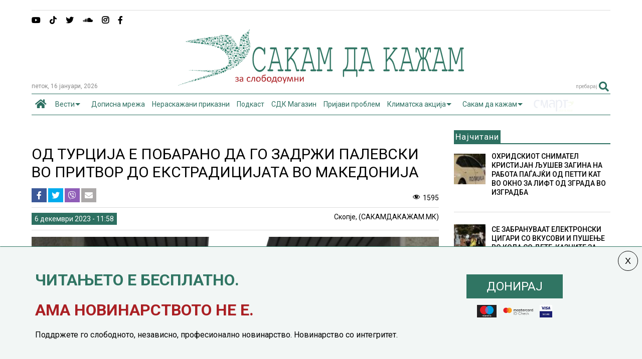

--- FILE ---
content_type: text/html; charset=UTF-8
request_url: https://sdk.mk/index.php/makedonija/od-turtsija-e-pobarano-da-go-zadrzhi-palevski-vo-pritvor-do-ekstraditsijata-vo-makedonija/
body_size: 25134
content:
<!DOCTYPE html>
<!--[if IE 7]>
<html class="ie ie7" lang="mk-MK">
<![endif]-->
<!--[if IE 8]>
<html class="ie ie8" lang="mk-MK">
<![endif]-->
<!--[if !(IE 7) & !(IE 8)]><!-->
<html lang="mk-MK">
<!--<![endif]-->
<head>
	<meta charset="UTF-8">
	<meta name="viewport" content="width=device-width, initial-scale=1">
	<link rel="profile" href="https://gmpg.org/xfn/11">	
	
	<!-- This site is optimized with the Yoast SEO Premium plugin v15.0 - https://yoast.com/wordpress/plugins/seo/ -->
	<title>ОД ТУРЦИЈА Е ПОБАРАНО ДА ГО ЗАДРЖИ ПАЛЕВСКИ ВО ПРИТВОР ДО ЕКСТРАДИЦИЈАТА ВО МАКЕДОНИЈА - Сакам Да Кажам</title>
	<meta name="robots" content="index, follow, max-snippet:-1, max-image-preview:large, max-video-preview:-1" />
	<link rel="canonical" href="https://sdk.mk/index.php/makedonija/od-turtsija-e-pobarano-da-go-zadrzhi-palevski-vo-pritvor-do-ekstraditsijata-vo-makedonija/" />
	<meta property="og:locale" content="mk_MK" />
	<meta property="og:type" content="article" />
	<meta property="og:title" content="ОД ТУРЦИЈА Е ПОБАРАНО ДА ГО ЗАДРЖИ ПАЛЕВСКИ ВО ПРИТВОР ДО ЕКСТРАДИЦИЈАТА ВО МАКЕДОНИЈА - Сакам Да Кажам" />
	<meta property="og:description" content="Министерството за правда побара од надлежните турски власти Љупчо Палевски да биде задржан во притвор поради екстрадиција сè до завршувањето [&hellip;]" />
	<meta property="og:url" content="https://sdk.mk/index.php/makedonija/od-turtsija-e-pobarano-da-go-zadrzhi-palevski-vo-pritvor-do-ekstraditsijata-vo-makedonija/" />
	<meta property="og:site_name" content="Сакам Да Кажам" />
	<meta property="article:published_time" content="2023-12-06T10:58:33+00:00" />
	<meta property="article:modified_time" content="2023-12-07T08:27:08+00:00" />
	<meta property="og:image" content="https://sdk.mk/wp-content/uploads/2023/12/oliver-spasovski-so-slika-na-palcho.jpg" />
	<meta property="og:image:width" content="2048" />
	<meta property="og:image:height" content="1376" />
	<meta property="fb:app_id" content="2407985809428537" />
	<meta name="twitter:card" content="summary" />
	<script type="application/ld+json" class="yoast-schema-graph">{"@context":"https://schema.org","@graph":[{"@type":"WebSite","@id":"https://sdk.mk/index.php/mk/#website","url":"https://sdk.mk/index.php/mk/","name":"\u0421\u0430\u043a\u0430\u043c \u0414\u0430 \u041a\u0430\u0436\u0430\u043c","description":"\u0417\u0430 \u0441\u043b\u043e\u0431\u043e\u0434\u043e\u0443\u043c\u043d\u0438","potentialAction":[{"@type":"SearchAction","target":"https://sdk.mk/index.php/mk/?s={search_term_string}","query-input":"required name=search_term_string"}],"inLanguage":"mk-MK"},{"@type":"ImageObject","@id":"https://sdk.mk/index.php/makedonija/od-turtsija-e-pobarano-da-go-zadrzhi-palevski-vo-pritvor-do-ekstraditsijata-vo-makedonija/#primaryimage","inLanguage":"mk-MK","url":"https://sdk.mk/wp-content/uploads/2023/12/oliver-spasovski-so-slika-na-palcho.jpg","width":2048,"height":1376},{"@type":"WebPage","@id":"https://sdk.mk/index.php/makedonija/od-turtsija-e-pobarano-da-go-zadrzhi-palevski-vo-pritvor-do-ekstraditsijata-vo-makedonija/#webpage","url":"https://sdk.mk/index.php/makedonija/od-turtsija-e-pobarano-da-go-zadrzhi-palevski-vo-pritvor-do-ekstraditsijata-vo-makedonija/","name":"\u041e\u0414 \u0422\u0423\u0420\u0426\u0418\u0408\u0410 \u0415 \u041f\u041e\u0411\u0410\u0420\u0410\u041d\u041e \u0414\u0410 \u0413\u041e \u0417\u0410\u0414\u0420\u0416\u0418 \u041f\u0410\u041b\u0415\u0412\u0421\u041a\u0418 \u0412\u041e \u041f\u0420\u0418\u0422\u0412\u041e\u0420 \u0414\u041e \u0415\u041a\u0421\u0422\u0420\u0410\u0414\u0418\u0426\u0418\u0408\u0410\u0422\u0410 \u0412\u041e \u041c\u0410\u041a\u0415\u0414\u041e\u041d\u0418\u0408\u0410 - \u0421\u0430\u043a\u0430\u043c \u0414\u0430 \u041a\u0430\u0436\u0430\u043c","isPartOf":{"@id":"https://sdk.mk/index.php/mk/#website"},"primaryImageOfPage":{"@id":"https://sdk.mk/index.php/makedonija/od-turtsija-e-pobarano-da-go-zadrzhi-palevski-vo-pritvor-do-ekstraditsijata-vo-makedonija/#primaryimage"},"datePublished":"2023-12-06T10:58:33+00:00","dateModified":"2023-12-07T08:27:08+00:00","author":{"@id":"https://sdk.mk/index.php/mk/#/schema/person/3e8217f71bc38bd7c592f30c69e10e5a"},"inLanguage":"mk-MK","potentialAction":[{"@type":"ReadAction","target":["https://sdk.mk/index.php/makedonija/od-turtsija-e-pobarano-da-go-zadrzhi-palevski-vo-pritvor-do-ekstraditsijata-vo-makedonija/"]}]},{"@type":"Person","@id":"https://sdk.mk/index.php/mk/#/schema/person/3e8217f71bc38bd7c592f30c69e10e5a","name":"\u041c\u0438\u0440\u043e\u0441\u043b\u0430\u0432 \u0418\u043b\u0438\u043e\u0441\u043a\u0438","image":{"@type":"ImageObject","@id":"https://sdk.mk/index.php/mk/#personlogo","inLanguage":"mk-MK","url":"https://secure.gravatar.com/avatar/1d78432977de8002b51aba651a1faa9c?s=96&d=mm&r=g","caption":"\u041c\u0438\u0440\u043e\u0441\u043b\u0430\u0432 \u0418\u043b\u0438\u043e\u0441\u043a\u0438"}}]}</script>
	<!-- / Yoast SEO Premium plugin. -->


<link rel='dns-prefetch' href='//ajax.googleapis.com' />
<link rel='dns-prefetch' href='//use.fontawesome.com' />
<link rel='dns-prefetch' href='//s.w.org' />
<link rel="alternate" type="application/rss+xml" title="Сакам Да Кажам &raquo; Фид" href="https://sdk.mk/index.php/mk/feed/" />
<link rel="alternate" type="application/rss+xml" title="Сакам Да Кажам &raquo; фидови за коментари" href="https://sdk.mk/index.php/mk/comments/feed/" />
		<script type="text/javascript">
			window._wpemojiSettings = {"baseUrl":"https:\/\/s.w.org\/images\/core\/emoji\/13.0.0\/72x72\/","ext":".png","svgUrl":"https:\/\/s.w.org\/images\/core\/emoji\/13.0.0\/svg\/","svgExt":".svg","source":{"concatemoji":"https:\/\/sdk.mk\/wp-includes\/js\/wp-emoji-release.min.js"}};
			!function(e,a,t){var n,r,o,i=a.createElement("canvas"),p=i.getContext&&i.getContext("2d");function s(e,t){var a=String.fromCharCode;p.clearRect(0,0,i.width,i.height),p.fillText(a.apply(this,e),0,0);e=i.toDataURL();return p.clearRect(0,0,i.width,i.height),p.fillText(a.apply(this,t),0,0),e===i.toDataURL()}function c(e){var t=a.createElement("script");t.src=e,t.defer=t.type="text/javascript",a.getElementsByTagName("head")[0].appendChild(t)}for(o=Array("flag","emoji"),t.supports={everything:!0,everythingExceptFlag:!0},r=0;r<o.length;r++)t.supports[o[r]]=function(e){if(!p||!p.fillText)return!1;switch(p.textBaseline="top",p.font="600 32px Arial",e){case"flag":return s([127987,65039,8205,9895,65039],[127987,65039,8203,9895,65039])?!1:!s([55356,56826,55356,56819],[55356,56826,8203,55356,56819])&&!s([55356,57332,56128,56423,56128,56418,56128,56421,56128,56430,56128,56423,56128,56447],[55356,57332,8203,56128,56423,8203,56128,56418,8203,56128,56421,8203,56128,56430,8203,56128,56423,8203,56128,56447]);case"emoji":return!s([55357,56424,8205,55356,57212],[55357,56424,8203,55356,57212])}return!1}(o[r]),t.supports.everything=t.supports.everything&&t.supports[o[r]],"flag"!==o[r]&&(t.supports.everythingExceptFlag=t.supports.everythingExceptFlag&&t.supports[o[r]]);t.supports.everythingExceptFlag=t.supports.everythingExceptFlag&&!t.supports.flag,t.DOMReady=!1,t.readyCallback=function(){t.DOMReady=!0},t.supports.everything||(n=function(){t.readyCallback()},a.addEventListener?(a.addEventListener("DOMContentLoaded",n,!1),e.addEventListener("load",n,!1)):(e.attachEvent("onload",n),a.attachEvent("onreadystatechange",function(){"complete"===a.readyState&&t.readyCallback()})),(n=t.source||{}).concatemoji?c(n.concatemoji):n.wpemoji&&n.twemoji&&(c(n.twemoji),c(n.wpemoji)))}(window,document,window._wpemojiSettings);
		</script>
		<style type="text/css">
img.wp-smiley,
img.emoji {
	display: inline !important;
	border: none !important;
	box-shadow: none !important;
	height: 1em !important;
	width: 1em !important;
	margin: 0 .07em !important;
	vertical-align: -0.1em !important;
	background: none !important;
	padding: 0 !important;
}
</style>
	<link rel='stylesheet' id='wp-block-library-css'  href='https://sdk.mk/wp-includes/css/dist/block-library/style.min.css' type='text/css' media='all' />
<link rel='stylesheet' id='contact-form-7-css'  href='https://sdk.mk/wp-content/plugins/contact-form-7/includes/css/styles.css' type='text/css' media='all' />
<link rel='stylesheet' id='swpcss-css'  href='https://sdk.mk/wp-content/plugins/sendy-widget-pro/css/sendy.css' type='text/css' media='all' />
<link rel='stylesheet' id='magone-style-css'  href='https://sdk.mk/wp-content/themes/magone/style.min.css' type='text/css' media='all' />
<style id='magone-style-inline-css' type='text/css'>

			
		
</style>
<link rel='stylesheet' id='magone-responsive-css'  href='https://sdk.mk/wp-content/themes/magone/assets/css/responsive.min.css' type='text/css' media='all' />
<link rel='stylesheet' id='magone-print-css'  href='https://sdk.mk/wp-content/themes/magone/assets/css/print.min.css' type='text/css' media='print' />
<link rel='stylesheet' id='magone-child-style-css'  href='https://sdk.mk/wp-content/themes/magone-child/style.css' type='text/css' media='all' />
<!--[if lt IE 8]>
<link rel='stylesheet' id='magone-ie-8-css'  href='https://sdk.mk/wp-content/themes/magone/assets/css/ie-8.min.css' type='text/css' media='all' />
<![endif]-->
<!--[if lt IE 9]>
<link rel='stylesheet' id='magone-ie-9-css'  href='https://sdk.mk/wp-content/themes/magone/assets/css/ie-9.min.css' type='text/css' media='all' />
<![endif]-->
<link rel='stylesheet' id='dashicons-css'  href='https://sdk.mk/wp-includes/css/dashicons.min.css' type='text/css' media='all' />
<link rel='stylesheet' id='thickbox-css'  href='https://sdk.mk/wp-includes/js/thickbox/thickbox.css' type='text/css' media='all' />
<link rel='stylesheet' id='sneeit-font-awesome-css'  href='https://sdk.mk/wp-content/plugins/sneeit-framework/fonts/font-awesome-5x/css/all.min.css' type='text/css' media='all' />
<link rel='stylesheet' id='sneeit-font-awesome-shims-css'  href='https://sdk.mk/wp-content/plugins/sneeit-framework/fonts/font-awesome-5x/css/v4-shims.min.css' type='text/css' media='all' />
<link rel='stylesheet' id='sneeit-rating-css'  href='https://sdk.mk/wp-content/plugins/sneeit-framework/css/min/front-rating.min.css' type='text/css' media='all' />
<link rel='stylesheet' id='font-awesome-official-css'  href='https://use.fontawesome.com/releases/v5.15.1/css/all.css' type='text/css' media='all' integrity="sha384-vp86vTRFVJgpjF9jiIGPEEqYqlDwgyBgEF109VFjmqGmIY/Y4HV4d3Gp2irVfcrp" crossorigin="anonymous" />
<link rel='stylesheet' id='popup-maker-site-css'  href='//sdk.mk/wp-content/uploads/pum/pum-site-styles.css' type='text/css' media='all' />
<link rel='stylesheet' id='font-awesome-official-v4shim-css'  href='https://use.fontawesome.com/releases/v5.15.1/css/v4-shims.css' type='text/css' media='all' integrity="sha384-WCuYjm/u5NsK4s/NfnJeHuMj6zzN2HFyjhBu/SnZJj7eZ6+ds4zqIM3wYgL59Clf" crossorigin="anonymous" />
<style id='font-awesome-official-v4shim-inline-css' type='text/css'>
@font-face {
font-family: "FontAwesome";
font-display: block;
src: url("https://use.fontawesome.com/releases/v5.15.1/webfonts/fa-brands-400.eot"),
		url("https://use.fontawesome.com/releases/v5.15.1/webfonts/fa-brands-400.eot?#iefix") format("embedded-opentype"),
		url("https://use.fontawesome.com/releases/v5.15.1/webfonts/fa-brands-400.woff2") format("woff2"),
		url("https://use.fontawesome.com/releases/v5.15.1/webfonts/fa-brands-400.woff") format("woff"),
		url("https://use.fontawesome.com/releases/v5.15.1/webfonts/fa-brands-400.ttf") format("truetype"),
		url("https://use.fontawesome.com/releases/v5.15.1/webfonts/fa-brands-400.svg#fontawesome") format("svg");
}

@font-face {
font-family: "FontAwesome";
font-display: block;
src: url("https://use.fontawesome.com/releases/v5.15.1/webfonts/fa-solid-900.eot"),
		url("https://use.fontawesome.com/releases/v5.15.1/webfonts/fa-solid-900.eot?#iefix") format("embedded-opentype"),
		url("https://use.fontawesome.com/releases/v5.15.1/webfonts/fa-solid-900.woff2") format("woff2"),
		url("https://use.fontawesome.com/releases/v5.15.1/webfonts/fa-solid-900.woff") format("woff"),
		url("https://use.fontawesome.com/releases/v5.15.1/webfonts/fa-solid-900.ttf") format("truetype"),
		url("https://use.fontawesome.com/releases/v5.15.1/webfonts/fa-solid-900.svg#fontawesome") format("svg");
}

@font-face {
font-family: "FontAwesome";
font-display: block;
src: url("https://use.fontawesome.com/releases/v5.15.1/webfonts/fa-regular-400.eot"),
		url("https://use.fontawesome.com/releases/v5.15.1/webfonts/fa-regular-400.eot?#iefix") format("embedded-opentype"),
		url("https://use.fontawesome.com/releases/v5.15.1/webfonts/fa-regular-400.woff2") format("woff2"),
		url("https://use.fontawesome.com/releases/v5.15.1/webfonts/fa-regular-400.woff") format("woff"),
		url("https://use.fontawesome.com/releases/v5.15.1/webfonts/fa-regular-400.ttf") format("truetype"),
		url("https://use.fontawesome.com/releases/v5.15.1/webfonts/fa-regular-400.svg#fontawesome") format("svg");
unicode-range: U+F004-F005,U+F007,U+F017,U+F022,U+F024,U+F02E,U+F03E,U+F044,U+F057-F059,U+F06E,U+F070,U+F075,U+F07B-F07C,U+F080,U+F086,U+F089,U+F094,U+F09D,U+F0A0,U+F0A4-F0A7,U+F0C5,U+F0C7-F0C8,U+F0E0,U+F0EB,U+F0F3,U+F0F8,U+F0FE,U+F111,U+F118-F11A,U+F11C,U+F133,U+F144,U+F146,U+F14A,U+F14D-F14E,U+F150-F152,U+F15B-F15C,U+F164-F165,U+F185-F186,U+F191-F192,U+F1AD,U+F1C1-F1C9,U+F1CD,U+F1D8,U+F1E3,U+F1EA,U+F1F6,U+F1F9,U+F20A,U+F247-F249,U+F24D,U+F254-F25B,U+F25D,U+F267,U+F271-F274,U+F279,U+F28B,U+F28D,U+F2B5-F2B6,U+F2B9,U+F2BB,U+F2BD,U+F2C1-F2C2,U+F2D0,U+F2D2,U+F2DC,U+F2ED,U+F328,U+F358-F35B,U+F3A5,U+F3D1,U+F410,U+F4AD;
}
</style>
<script type='text/javascript' src='https://sdk.mk/wp-includes/js/jquery/jquery.js' id='jquery-core-js'></script>
<script type='text/javascript' id='jquery-js-after'>
jQuery(document).ready(function() {
	jQuery(".f52428582a4b906b2d2e2a7d733c7d27").click(function() {
		jQuery.post(
			"https://sdk.mk/wp-admin/admin-ajax.php", {
				"action": "quick_adsense_onpost_ad_click",
				"quick_adsense_onpost_ad_index": jQuery(this).attr("data-index"),
				"quick_adsense_nonce": "91a57a5ddd",
			}, function(response) { }
		);
	});
});
</script>
<script type='text/javascript' id='swpjs-js-extra'>
/* <![CDATA[ */
var swp = {"ajaxurl":"https:\/\/sdk.mk\/wp-admin\/admin-ajax.php"};
/* ]]> */
</script>
<script type='text/javascript' src='https://sdk.mk/wp-content/plugins/sendy-widget-pro/js/sendy.js' id='swpjs-js'></script>
<script type='text/javascript' src='https://sdk.mk/wp-content/plugins/optimize-redis-post-views/js/init.js' id='post-views-redis-js'></script>
<script type='text/javascript' id='post-views-redis-js-after'>
var _rpv = {id: 209599, url: 'https://sdk.mk/wp-content/plugins/optimize-redis-post-views/post-view.php'};
</script>
<link rel="https://api.w.org/" href="https://sdk.mk/index.php/wp-json/" /><link rel="alternate" type="application/json" href="https://sdk.mk/index.php/wp-json/wp/v2/posts/209599" /><link rel="EditURI" type="application/rsd+xml" title="RSD" href="https://sdk.mk/xmlrpc.php?rsd" />
<link rel="wlwmanifest" type="application/wlwmanifest+xml" href="https://sdk.mk/wp-includes/wlwmanifest.xml" /> 
<meta name="generator" content="WordPress 5.5.17" />
<link rel='shortlink' href='https://sdk.mk/?p=209599' />
<link rel="alternate" type="application/json+oembed" href="https://sdk.mk/index.php/wp-json/oembed/1.0/embed?url=https%3A%2F%2Fsdk.mk%2Findex.php%2Fmakedonija%2Fod-turtsija-e-pobarano-da-go-zadrzhi-palevski-vo-pritvor-do-ekstraditsijata-vo-makedonija%2F" />
<link rel="alternate" type="text/xml+oembed" href="https://sdk.mk/index.php/wp-json/oembed/1.0/embed?url=https%3A%2F%2Fsdk.mk%2Findex.php%2Fmakedonija%2Fod-turtsija-e-pobarano-da-go-zadrzhi-palevski-vo-pritvor-do-ekstraditsijata-vo-makedonija%2F&#038;format=xml" />
<!--[if lt IE 9]><script src="https://sdk.mk/wp-content/plugins/sneeit-framework/js/html5.js"></script><![endif]--><!-- Global site tag (gtag.js) - Google Analytics -->
<script async src="https://www.googletagmanager.com/gtag/js?id=UA-73065924-1"></script>
<script>
  window.dataLayer = window.dataLayer || [];
  function gtag(){dataLayer.push(arguments);}
  gtag('js', new Date());

  gtag('config', 'UA-73065924-1');
</script>




<!-- Facebook Pixel Code -->
<script>
  !function(f,b,e,v,n,t,s)
  {if(f.fbq)return;n=f.fbq=function(){n.callMethod?
  n.callMethod.apply(n,arguments):n.queue.push(arguments)};
  if(!f._fbq)f._fbq=n;n.push=n;n.loaded=!0;n.version='2.0';
  n.queue=[];t=b.createElement(e);t.async=!0;
  t.src=v;s=b.getElementsByTagName(e)[0];
  s.parentNode.insertBefore(t,s)}(window, document,'script',
  'https://connect.facebook.net/en_US/fbevents.js');
  fbq('init', '715182985251555');
  fbq('track', 'PageView');
</script>
<noscript><img height="1" width="1" style="display:none"
  src="https://www.facebook.com/tr?id=715182985251555&ev=PageView&noscript=1"
/></noscript>
<!-- End Facebook Pixel Code -->

<meta name="theme-color" content="#2d7061" /><link rel="icon" href="https://sdk.mk/wp-content/uploads/2023/12/LOGO_SDK-fav-50x50.jpg" sizes="32x32" />
<link rel="icon" href="https://sdk.mk/wp-content/uploads/2023/12/LOGO_SDK-fav-200x200.jpg" sizes="192x192" />
<link rel="apple-touch-icon" href="https://sdk.mk/wp-content/uploads/2023/12/LOGO_SDK-fav-200x200.jpg" />
<meta name="msapplication-TileImage" content="https://sdk.mk/wp-content/uploads/2023/12/LOGO_SDK-fav-300x300.jpg" />
		<style type="text/css" id="wp-custom-css">
			/* Sasko Promeni */
.pum-content.popmake-content {
    max-width: 1140px;
    margin: 0 auto;
}


body {
    background-color: #fff !important;
}
/* donacii*/
#popmake-211954 {
    border-top: 1px solid #307563 !important;
}

.post-body-inner .doniraj {
	margin-top:25px;
}

.kopce-doniraj {
	max-width: 100%;
}


.karticki img {
    height: 25px;
    max-width: fit-content;
    margin-top: 14px;
}

.karticki {
	display: grid;
    grid-auto-flow: column;
    grid-auto-columns: min-content;
    gap: 8px;
    -webkit-box-pack: center;
    justify-content: center;
	
}

span.wd-swatch-text {
    background: #307563;
    padding: 10px 40px;
    margin: 5px;
    color: #fff;
    line-height: 45px;
		font-size:24px;
}

div#popmake-211954 {
    padding: 10px 40px;
}

.doniraj {
    display: inline-block;
	margin-top:15px;
}


.jumbo-banner {
    text-align: center;
    margin: 0 auto;
    max-width: 100%;
}

 .main-sidebar .feed-widget-header h2 {
    font: normal normal 17px "Roboto", sans-serif;
}
.main-menu {
    background: #fff !important;
}
.main-menu {
    border-top: 1px solid #2d7061;
	border-bottom: 1px solid #2d7061;
}
.main-menu ul.menu > li.current-menu-item > a {
    background: #fff1 !important;
}
.main-menu ul.menu > li.current-menu-item > a {
	color: #2d7061 !important
}

.smart img {
padding-top:10px;
	
}
.main-menu > ul.menu > li > a {
	padding: 0 7px !important;
}

.solid-wrapper .feed.widget.simple-one .item-sub {
      background: #eee !important;
 
}

.kolumni-footer a {
    background: #dd3333;
    color: #fff !important;
    padding: 10px 20px;
}

.feed.widget.simple-one .item-0 .item-content {
    top: 0;
    right: 0;
}



.simple-one.feed.widget .item-labels a {
    font-size: 10px;
	font-weight:bold;
}

@media screen and (max-device-width: 980px) {
	
	.desktop-only {
		display:none !important;
	}
	
	.mobile-only {
    text-align: center;
    margin: 20px auto;
}
	
.pum-content, .pum-theme-lightbox .pum-content {

    font-size: 12px;
}

}

@media screen and (min-device-width: 981px) {
	
	.mobile-only {
		display:none !important;
	}

}


/* end Sasko promeni */

#text-17 {
    margin: 0px !important;
}
.fa.fa-adn, .fa.fa-bitbucket, .fa.fa-bitbucket-square, .fa.fa-dropbox, .fa.fa-flickr, .fa.fa-instagram, .fa.fa-stack-overflow {
    font-family: "Font Awesome 5 Brands", "Font Awesome\ 5 Free" !important;
    font-weight: 900;
}



.solid-wrapper #primary .main-sidebar {
    padding-top: 10px;
    margin-top: -30px !important;
}

.tab-title {
    border: 0px solid;
        border-right-width: 1px;
        border-right-style: solid;
        border-right-color: currentcolor;
    margin: 6px 0px !important;
    padding: 6px !important;
    background: #eee;
}

.shortcode-vtab ul.tab-header li.ui-state-active a {
    border-right: 0px solid#333!important;
    color: #F69222 !important;
    border-bottom: 2px solid#F69222;
}

.shortcode-vtab ul.tab-header li.ui-state-active a::after {
    content: "\f0a1";
    float: right;
    font-family: FontAwesome;
    font-size: 23px;
    font-weight: lighter !important;
    margin-top: -4px !important;
    padding-top: 0px !important;
}
.main-menu ul.menu > li.menu-item-has-children > a {
    padding-right: 26px !important;
}

.data-h {
    font-size: 12px;
    color: #888;
	text-transform: lowercase;
}

a.post-meta {
    font-size: 14px;
    line-height: 20px;
    color: #fff;
	font-weight: normal;
	background: #2d7061;
	padding: 2px 6px;

}

a.post-meta:hover {
color: #fff;
}


 /* Contact form */

 .wpcf7-form-control.wpcf7-text {
    border: 0;
     border-bottom: 1px solid;
}

.wpcf7 label {
    color: #111;
}

.dashicons-visibility:before {
    content: "\f177";
	display: inline-block;
    font-size: 16px;
    line-height: 1;
    text-decoration: inherit;
    vertical-align: middle;
		width: 20px;
    height: 20px;
	
}
.post-views.entry-meta > span {
    margin-right: 0 !important;
    font: 16px/1;
	line-height: 16px;
	vertical-align: middle;
}
.postview {

    display: inline-block;
    font-size: 16px;
    line-height: 1;
    text-decoration: inherit;
    vertical-align: middle;
	
}

/*share button*/
.post-views.entry-meta {
    float: none;
    margin-top: 0px !important;
}

@media (max-width: 480px) and (min-width: 321px){
#header.header-layout-logo-top #header-content, #header.header-layout-logo-mid #header-content {
    height: 27px;
    margin-top: 10px;
    vertical-align: middle;
    padding-top: 10px;
    padding-left: 10px;
}
}

.hero-txt {
    margin: 40% 20px 40px 20px;
}

.hero-txt h1 {
    font-size: 32px;
    color: #2d7061;
	    line-height: 40px;
}

.hero-text p {
	font-size: 18px;
	line-height: 24px;
}

.hero-txt p {
    font-size: 18px;
    line-height: 24px;
}

.onehalf {
    display: inline-block;
    width: 50%;
    text-align: center !important;
    vertical-align: middle;
}

.onehalf.last{
	float:right;
}

.onehalf img {
    width: 240px;
    text-align: center;
}

.mobimage {
	background: url('https://sdk.mk/wp-content/uploads/2021/01/back-1.png');
}

.mobile-app {
    flex-wrap: wrap;
    display: flex;
    background: #eee !important;
    justify-content: space-between;
    padding: 1.5rem;
    align-items: center;
	flex: 0 0 100%;
}
.mobile-app-img {
	    flex: 0 0 auto;
    max-width: 100%;
    margin-bottom: 0;
	display: flex ;

}
.mobile-app .mobile-app-img a {
    max-width: 145px;
    flex: 0 0 145px;
    display: flex;
}
.mx-1 {
    margin-left: 0.5rem;
}
.text-centerp {
    line-height: 2.2rem;
    margin: auto 0 auto !important;
    font-size: 1.3rem;
    text-align: center;


}

@media screen and (max-device-width: 980px) {
	
	.text-centerp {
    line-height: 1.5rem;
    margin: auto 0 auto !important;
    font-size: 1 rem;
    text-align: center;
	}
	
	.mobile-app {

   justify-content: center;
    padding: 0.5rem 0;

}
	
	.single-post .desktop-only {
		display:none;
	}
	
		.single-post .desktop-only {
		display:block;
	}
	

	
}



/*share button*/


.social-share-list .icon-fb {
    background: #3b5998;
    color: white;
}

.social-share-list .icon-twitter {
    background: #00acee;
    color: white;
}

.social-share-list .icon-viber {
    background: #8f5db7;
    color: white;
}

.social-share-list .icon-mail {
    background: #aca9a9;
    color: white;
}

.social-share-list {
	padding-left:0;
}

.social-share-list li {
    clear: both;
    position: relative;
    list-style-type: none;
    display: inline-block;
}

.social-share-list li a {
       width: 18px;
    text-align: center;
    display: inline-block;
    padding: 6px 6px;
    line-height: 33px;
    font-size: 16px;
		    
}
.social-share-list a {
	 
    display: flex !important;
    justify-content: center;
    align-items: center;
    height: 100%;
}

ul.social-share-list {
    margin: 0;
}
.meta-s {
	display: flex;
	align-items: center;
	justify-content: space-between;
	border-bottom: 1px solid #ddd;
margin-bottom:10px;
}
.header-post-sharing-buttons {
     border-bottom: 0px solid #ddd; 
    margin: 0 0 10px 0;
    padding: 0;
}

ul.social-share-list li:hover {
     top: -2px;
    transition: 1.3s;
}

.fa-yahoo:before {
    content: "\e07b" !important;
}

.jumbo-banner {
	
}

.smart {
   animation: blink 2s linear infinite;
      }
 @keyframes blink {
        0% {
          opacity: 0;
        }
        50% {
          opacity: .5;
        }
        100% {
          opacity: 1;
        }
	 
	 
}



span.crvena a {
	color:#AA1E23;
}



.jumbo-banner img {
max-width: 100%;
	height:auto;
}		</style>
		<style type="text/css">.m1-wrapper{width:1200px}.header-layout-logo-mid .td .blog-title, .header-layout-logo-top .td .blog-title{max-width:432px!important}#content{width:73%}.main-sidebar{width:27%}a,a:hover,.color,.slider-item .meta-item .fa, .shortcode-tab ul.tab-header li a, .shortcode-vtab ul.tab-header li a, .shortcode-tab.ui-tabs ul.tab-header.ui-tabs-nav .ui-tabs-anchor, .shortcode-vtab.ui-tabs ul.tab-header.ui-tabs-nav .ui-tabs-anchor, .shortcode-accordion .ui-state-default .accordion-title {color: #2d7061;}.border {border-color: #2d7061;}.bg {background-color: #2d7061;}.main-menu {border-top: 1px solid #2d7061;}.main-menu ul.sub-menu li:hover > a {border-left: 2px solid #2d7061;}.main-menu .menu-item-mega > .menu-item-inner > .sub-menu {border-top: 2px solid #2d7061;}.main-menu .menu-item-mega > .menu-item-inner > .sub-menu > li li:hover a {border-left: 1px solid #2d7061;}.main-menu ul.sub-menu li:hover > a, .main-menu .menu-item-mega > .menu-item-inner > .sub-menu, .main-menu .menu-item-mega > .menu-item-inner > .sub-menu > li li:hover a {border-color: #2d7061!important;}.header-social-icons ul li a:hover {color: #2d7061;}.owl-dot.active,.main-sidebar .widget.follow-by-email .follow-by-email-submit {background: #2d7061;}#footer .widget.social_icons li a:hover {color: #2d7061;}#footer .follow-by-email .follow-by-email-submit, #mc_embed_signup .button, .wpcf7-form-control[type="submit"], .bbpress [type="submit"] {background: #2d7061!important;}.feed.widget .feed-widget-header, .sneeit-percent-fill, .sneeit-percent-mask {border-color: #2d7061;}.feed.widget.box-title h2.widget-title {background: #2d7061;}.social_counter {color: #2d7061}.social_counter .button {background: #2d7061}body{color:#000000}body{background-color:#efefef}.m1-wrapper, a.comments-title.active{background:#ffffff}.header-bg {background-color:#ffffff;}#header-content, #header-content span, #header-content a {color: #2d7061}.top-menu > ul.menu > li > a{color:#777}.top-menu > ul.menu > li:hover > a{color:#2d7061}.top-menu > ul.menu > li > a{font:normal normal 12px "Roboto", sans-serif}.main-menu ul.menu > li > a{color:#2d7061}.main-menu ul.menu > li:hover > a{color:#000000}.main-menu ul.menu > li:hover > a{background:#eee}.main-menu {background:#efefef}.main-menu ul.menu > li.current-menu-item > a {background: #2d7061}.main-menu ul.menu > li.current-menu-item > a {color:#ffffff}.main-menu > ul.menu > li > a{font:normal normal 13px "Roboto", sans-serif}.main-menu ul.menu li ul.sub-menu li > a{color:#cccccc}.main-menu ul.menu li ul.sub-menu li:hover > a{color:#ffffff}.main-menu ul.sub-menu,.main-menu .menu-item-mega-label .menu-item-inner{background:#333}body{background-attachment:scroll}body{font:normal normal 14px "Roboto", sans-serif}h1.post-title{font:normal normal 30px "Roboto", sans-serif}h1.post-title {color:#000}.post-sub-title-wrapper h2 {font:italic normal 16px "Roboto", sans-serif}.post-sub-title-wrapper h2 {color:#777777}.post-body .post-body-inner {font:normal normal 14px "Roboto", sans-serif}.feed-widget-header .widget-title{font:normal normal 20px "Roboto", sans-serif}.feed.widget h3.item-title {font-family:"Roboto", sans-serif}.main-sidebar .widget > h2, .main-sidebar .feed-widget-header, .main-sidebar .feed-widget-header h2{font:normal normal 17px "Roboto", sans-serif}.blog-title img {width: 577px}</style>

	<link rel="stylesheet" href="/dist/smartbanner.css">
<script src="/dist/smartbanner.min.js"></script>

	<!-- Start SmartBanner configuration -->
	
<meta name="smartbanner:title" content="СДК.МК">
<meta name="smartbanner:author" content="sdk.com.mk">
<meta name="smartbanner:price" content="Бесплатно">
<meta name="smartbanner:price-suffix-apple" content=" на App Store">
<meta name="smartbanner:price-suffix-google" content=" на Google Play">
<meta name="smartbanner:icon-apple" content="https://is4-ssl.mzstatic.com/image/thumb/Purple124/v4/fe/d5/24/fed52450-6b38-a3ed-efb1-e5f37297ea78/AppIcon-0-0-1x_U007emarketing-0-0-0-7-0-0-sRGB-0-0-0-GLES2_U002c0-512MB-85-220-0-0.png/246x0w.png">
<meta name="smartbanner:icon-google" content="https://is4-ssl.mzstatic.com/image/thumb/Purple124/v4/fe/d5/24/fed52450-6b38-a3ed-efb1-e5f37297ea78/AppIcon-0-0-1x_U007emarketing-0-0-0-7-0-0-sRGB-0-0-0-GLES2_U002c0-512MB-85-220-0-0.png/246x0w.png">
<meta name="smartbanner:button" content="Преземи">
<meta name="smartbanner:button-url-apple" content="https://apps.apple.com/us/app/sdkmk/id1540575265">
<meta name="smartbanner:button-url-google" content="https://play.google.com/store/apps/details?id=mk.sdk.newsapp">
<meta name="smartbanner:enabled-platforms" content="android,ios">
<meta name="smartbanner:close-label" content="Затвори">
<!-- End SmartBanner configuration -->


<!-- Google Tag Manager -->
<script>(function(w,d,s,l,i){w[l]=w[l]||[];w[l].push({'gtm.start':
new Date().getTime(),event:'gtm.js'});var f=d.getElementsByTagName(s)[0],
j=d.createElement(s),dl=l!='dataLayer'?'&l='+l:'';j.async=true;j.src=
'https://www.googletagmanager.com/gtm.js?id='+i+dl;f.parentNode.insertBefore(j,f);
})(window,document,'script','dataLayer','GTM-TZTBK3C');</script>
<!-- End Google Tag Manager -->

</head>

<body class="post-template-default single single-post postid-209599 single-format-standard item sidebar-right solid-wrapper">

<div class="m1-wrapper">
	<div class="wide">
				<header id="header" class="header-layout-logo-mid">
			<aside id="top-page" class="section top-page"><div id="text-18" class="widget widget_text"><div class="alt-widget-content">			<div class="textwidget"><!--/*
  *
  * MSP Ads Asynchronous JS Tag
  * - Generated with Revive Adserver v4.0.2
  *
  */-->

<ins data-revive-zoneid="3" data-revive-id="060fdb01f6430ec164d3519234aa4967"></ins>
<script async src="//panel.ads.com.mk/www/delivery/asyncjs.php"></script></div>
		<div class="clear"></div></div></div><div class="clear"></div></aside>			
<div class="clear"></div>			<div class="top-bar">
										
							
		<div class="header-social-icons">						
			<ul>
							<li><a href="https://www.facebook.com/SakamDaKazam"  class="social-icon facebook" target="_blank"><i class="fa fa-facebook"></i></a></li>
							<li><a href="https://www.instagram.com/sdkmk"  class="social-icon instagram" target="_blank"><i class="fa fa-instagram"></i></a></li>
							<li><a href="https://soundcloud.com/sakam-da-kazam"  class="social-icon soundcloud" target="_blank"><i class="fa fa-soundcloud"></i></a></li>
							<li><a href="https://twitter.com/sdksakamdakazam"  class="social-icon twitter" target="_blank"><i class="fa fa-twitter"></i></a></li>
							<li><a href="https://www.tiktok.com/@sakamdakazam"  class="social-icon yahoo" target="_blank"><i class="fa fa-yahoo"></i></a></li>
							<li><a href="https://www.youtube.com/channel/UCGvqcoVSPd3ZNknyMaBf5xA"  class="social-icon youtube" target="_blank"><i class="fa fa-youtube"></i></a></li>
						</ul>
			<div class="clear"></div>
		</div>
								

	<div class="clear"></div>		
</div>
<div class="top-page-wrapper auto-height">
	<div class="table">
		<div class="tr">

	
					<div id="top-page-logo">
						<h2 class="blog-title"><a href="https://sdk.mk/index.php/mk" title="Сакам Да Кажам"><img 00alt="Сакам Да Кажам" src="https://sdk.mk/wp-content/uploads/2023/11/LOGO_SDK-01.svg" data-retina=""/></a></h2>
				</div>
		
		</div>
	</div>
</div><!-- end of .auto-height.top-page-wrapper -->
<div class="clear"></div>
<div class="data-h"> 
петок, 16 јануари, 2026<a class='header-button' id='search-toggle' href="javascript:void(0)">
	<span class='inner'>
		<span>ПРЕБАРАЈ</span> <i class='fa fa-search color'></i>
	</span>
</a>
</div>
<div class="section shad header-bg" id="header-section">
	<div class="widget header no-title" id="header-content">
		<a id="main-menu-toggle" class="main-menu-toggle header-button toggle-button active">
	<span class="inner">
		<i class="fa fa-bars color"></i> 
		<span>МЕНИ</span>
	</span>
	<span class="arrow border"></span>
</a>
<a id="main-menu-toggle-mobile" class="main-menu-toggle header-button toggle-button mobile">
	<span class="inner">
		<i class="fa fa-bars color"></i> 
		<span>МЕНИ</span>
	</span>
	<span class="arrow border"></span>
</a>
						
	</div><!-- end of #header-content -->

	<div class="widget page-list menu pagelist main-menu no-title" id="main-menu"><ul id="menu-td-header" class="menu"><li id="menu-item-28088" class="menu-item menu-item-type-custom menu-item-object-custom menu-item-home menu-item-28088"><a href="https://sdk.mk/index.php/mk/"><i class="fa fa-home"></i></a></li>
<li id="menu-item-28012" class="menu-item menu-item-type-custom menu-item-object-custom menu-item-has-children menu-item-28012"><a href="#">Вести</a>
<ul class="sub-menu">
	<li id="menu-item-1926" class="a1i0s0 menu-item menu-item-type-post_type menu-item-object-page menu-item-1926"><a href="https://sdk.mk/index.php/vesti/">Сите Вести</a></li>
	<li id="menu-item-7724" class="a1i0s0 menu-item menu-item-type-taxonomy menu-item-object-category menu-item-7724"><a href="https://sdk.mk/index.php/category/kultura/">Култура</a></li>
	<li id="menu-item-7726" class="a1i0s0 menu-item menu-item-type-taxonomy menu-item-object-category current-post-ancestor current-menu-parent current-post-parent menu-item-7726"><a href="https://sdk.mk/index.php/category/makedonija/">Македонија</a></li>
	<li id="menu-item-7725" class="a1i0s0 menu-item menu-item-type-taxonomy menu-item-object-category menu-item-7725"><a href="https://sdk.mk/index.php/category/svet/">Свет</a></li>
</ul>
</li>
<li id="menu-item-8808" class="a1i0s0 menu-item menu-item-type-taxonomy menu-item-object-category menu-item-8808"><a href="https://sdk.mk/index.php/category/dopisna-mrezha/">Дописна мрежа</a></li>
<li id="menu-item-7715" class="a1i0s0 menu-item menu-item-type-taxonomy menu-item-object-category menu-item-7715"><a href="https://sdk.mk/index.php/category/neraskazhani-prikazni/">Нераскажани приказни</a></li>
<li id="menu-item-230063" class="menu-item menu-item-type-taxonomy menu-item-object-category menu-item-230063"><a href="https://sdk.mk/index.php/category/podkast/">Подкаст</a></li>
<li id="menu-item-27193" class="a1i0s0 menu-item menu-item-type-post_type menu-item-object-page menu-item-27193"><a href="https://sdk.mk/index.php/sdk-magazin/">СДК Магазин</a></li>
<li id="menu-item-9399" class="a1i0s0 menu-item menu-item-type-custom menu-item-object-custom menu-item-9399"><a href="/index.php/makedonija/prijavi-problem/">Пријави проблем</a></li>
<li id="menu-item-98480" class="menu-item menu-item-type-custom menu-item-object-custom menu-item-has-children menu-item-98480"><a href="https://sdk.mk/index.php/category/sakam-zeleno/klimatska-akcija/">Климатска акција</a>
<ul class="sub-menu">
	<li id="menu-item-9416" class="a1i0s0 menu-item menu-item-type-taxonomy menu-item-object-category menu-item-9416"><a href="https://sdk.mk/index.php/category/sakam-zeleno/">Сакам зелено</a></li>
	<li id="menu-item-74515" class="menu-item menu-item-type-taxonomy menu-item-object-category menu-item-74515"><a href="https://sdk.mk/index.php/category/zelena-baza/">Зелена база</a></li>
</ul>
</li>
<li id="menu-item-21" class="a1i0s0 menu-item menu-item-type-taxonomy menu-item-object-category menu-item-has-children menu-item-21"><a href="https://sdk.mk/index.php/category/sakam_da_kazam/">Сакам да кажам</a>
<ul class="sub-menu">
	<li id="menu-item-9398" class="a1i0s0 menu-item menu-item-type-taxonomy menu-item-object-category menu-item-9398"><a href="https://sdk.mk/index.php/category/sakam_da_kazam/">Колумни</a></li>
	<li id="menu-item-1551" class="a1i0s0 menu-item menu-item-type-post_type menu-item-object-page menu-item-1551"><a href="https://sdk.mk/index.php/slushaj-tuka/"><i class="fa fa-volume-up"></i>Слушај тука</a></li>
	<li id="menu-item-1864" class="a1i0s0 menu-item menu-item-type-taxonomy menu-item-object-category menu-item-1864"><a href="https://sdk.mk/index.php/category/ti_ke_mi_kazesh/"><i class="fa fa-youtube-play"></i>Ти ќе ми кажеш</a></li>
	<li id="menu-item-196" class="a1i0s0 menu-item menu-item-type-post_type menu-item-object-page menu-item-196"><a href="https://sdk.mk/index.php/knigi/">Книги</a></li>
	<li id="menu-item-1391" class="a1i0s0 menu-item menu-item-type-post_type menu-item-object-page menu-item-1391"><a href="https://sdk.mk/index.php/arhiva/">Архива</a></li>
	<li id="menu-item-9397" class="a1i0s0 menu-item menu-item-type-taxonomy menu-item-object-category menu-item-9397"><a href="https://sdk.mk/index.php/category/dua-te-them/">DUA TË THEM</a></li>
</ul>
</li>
<li id="menu-item-177042" class="smart menu-item menu-item-type-custom menu-item-object-custom menu-item-177042"><a target="_blank" rel="noopener noreferrer" href="https://smart.sdk.mk/"><img src="https://sdk.mk/wp-content/uploads/2023/11/logo-smart-ok-01.svg" style="width: 80px; "></a></li>
</ul><div class="clear"></div><!--!important-->
</div>
	<div class="clear"></div>


<!-- Jumbo banner -->
<div class="jumbo-banner">
<!-- MSP Ads Javascript Tag - Generated with Revive Adserver v5.5.2 -->
<script type='text/javascript'><!--//<![CDATA[
   var m3_u = (location.protocol=='https:'?'https://panel.ads.com.mk/www/delivery/ajs.php':'http://panel.ads.com.mk/www/delivery/ajs.php');
   var m3_r = Math.floor(Math.random()*99999999999);
   if (!document.MAX_used) document.MAX_used = ',';
   document.write ("<scr"+"ipt type='text/javascript' src='"+m3_u);
   document.write ("?zoneid=166");
   document.write ('&amp;cb=' + m3_r);
   if (document.MAX_used != ',') document.write ("&amp;exclude=" + document.MAX_used);
   document.write (document.charset ? '&amp;charset='+document.charset : (document.characterSet ? '&amp;charset='+document.characterSet : ''));
   document.write ("&amp;loc=" + escape(window.location));
   if (document.referrer) document.write ("&amp;referer=" + escape(document.referrer));
   if (document.context) document.write ("&context=" + escape(document.context));
   document.write ("'><\/scr"+"ipt>");
//]]>--></script><noscript><a href='https://panel.ads.com.mk/www/delivery/ck.php?n=abcdae87&amp;cb=INSERT_RANDOM_NUMBER_HERE' target='_blank'><img src='https://panel.ads.com.mk/www/delivery/avw.php?zoneid=166&amp;cb=INSERT_RANDOM_NUMBER_HERE&amp;n=abcdae87' border='0' alt='' /></a></noscript>

</div>

</div>


			
			<div class="clear"></div>
			<aside id="header-wide" class="section header-wide"><div id="text-42" class="widget widget_text"><div class="alt-widget-content">			<div class="textwidget"><!--/*
  *
  * Mobile pod meni
  * - Generated with Revive Adserver v4.0.2
  *
  */-->
<div class="mobile-ads">
<ins data-revive-zoneid="32" data-revive-id="060fdb01f6430ec164d3519234aa4967"></ins>
<script async src="//panel.ads.com.mk/www/delivery/asyncjs.php"></script>
</div></div>
		<div class="clear"></div></div></div><div class="clear"></div></aside>			
<div class="clear"></div>		</header>
				<div class="clear"></div>
		<div id='primary'>
			<div id='content'><div class="content-inner">
				<aside id="before-content" class="section before-content"><div id="text-17" class="widget widget_text"><div class="alt-widget-content">			<div class="textwidget"><!--/*
  *
  * MSP Ads Asynchronous JS Tag
  * Sdk.mk 780 x 250 
  *
  */-->

<ins data-revive-zoneid="2" data-revive-id="060fdb01f6430ec164d3519234aa4967"></ins>
<script async src="//panel.ads.com.mk/www/delivery/asyncjs.php"></script></div>
		<div class="clear"></div></div></div><div class="clear"></div></aside>			
<div class="clear"></div>							
	<div class="widget content-scroll no-title">
	<div class="blog-posts hfeed">
					<div class="post-outer">
				<div id="post-209599" class="post-209599 post type-post status-publish format-standard has-post-thumbnail hentry category-makedonija tag-lupcho-palevski tag-ekstraditsija tag-ministerstvo-za-pravda" itemprop="blogPost" itemscope="itemscope" itemtype="http://schema.org/BlogPosting">
					<div class="post-header">
						<a name="209599" class="post-id" data-id="209599"></a>
						
												
										

													
						<h1 class="post-title entry-title" itemprop="name headline">ОД ТУРЦИЈА Е ПОБАРАНО ДА ГО ЗАДРЖИ ПАЛЕВСКИ ВО ПРИТВОР ДО ЕКСТРАДИЦИЈАТА ВО МАКЕДОНИЈА</h1>							

																			
						
                        <ul></ul>
                        
                        
                        
                        
                        
                        
	<div class="meta-s">
							<div class="header-post-sharing-buttons">
							
                    <div class='social-share-top'>
                        
                        <ul class='social-share-list'>
                            <li>
                                <a class='icon-fb' href='https://facebook.com/sharer.php?u=https%3A%2F%2Fsdk.mk%2Findex.php%2Fmakedonija%2Fod-turtsija-e-pobarano-da-go-zadrzhi-palevski-vo-pritvor-do-ekstraditsijata-vo-makedonija%2F' target='_blank'><i class='fab fa-facebook-f'></i></a>
                            </li>
                            <li>
                                <a class='icon-twitter' href='https://twitter.com/intent/tweet?text=%D0%9E%D0%94+%D0%A2%D0%A3%D0%A0%D0%A6%D0%98%D0%88%D0%90+%D0%95+%D0%9F%D0%9E%D0%91%D0%90%D0%A0%D0%90%D0%9D%D0%9E+%D0%94%D0%90+%D0%93%D0%9E+%D0%97%D0%90%D0%94%D0%A0%D0%96%D0%98+%D0%9F%D0%90%D0%9B%D0%95%D0%92%D0%A1%D0%9A%D0%98+%D0%92%D0%9E+%D0%9F%D0%A0%D0%98%D0%A2%D0%92%D0%9E%D0%A0+%D0%94%D0%9E+%D0%95%D0%9A%D0%A1%D0%A2%D0%A0%D0%90%D0%94%D0%98%D0%A6%D0%98%D0%88%D0%90%D0%A2%D0%90+%D0%92%D0%9E+%D0%9C%D0%90%D0%9A%D0%95%D0%94%D0%9E%D0%9D%D0%98%D0%88%D0%90&url=https%3A%2F%2Fsdk.mk%2Findex.php%2Fmakedonija%2Fod-turtsija-e-pobarano-da-go-zadrzhi-palevski-vo-pritvor-do-ekstraditsijata-vo-makedonija%2F&via=sdksakamdakazam' target='_blank'><i class='fab fa-twitter'></i></a>
                            </li>
                            <li>
                                <a class='icon-viber' href='viber://forward?text=%D0%9E%D0%94+%D0%A2%D0%A3%D0%A0%D0%A6%D0%98%D0%88%D0%90+%D0%95+%D0%9F%D0%9E%D0%91%D0%90%D0%A0%D0%90%D0%9D%D0%9E+%D0%94%D0%90+%D0%93%D0%9E+%D0%97%D0%90%D0%94%D0%A0%D0%96%D0%98+%D0%9F%D0%90%D0%9B%D0%95%D0%92%D0%A1%D0%9A%D0%98+%D0%92%D0%9E+%D0%9F%D0%A0%D0%98%D0%A2%D0%92%D0%9E%D0%A0+%D0%94%D0%9E+%D0%95%D0%9A%D0%A1%D0%A2%D0%A0%D0%90%D0%94%D0%98%D0%A6%D0%98%D0%88%D0%90%D0%A2%D0%90+%D0%92%D0%9E+%D0%9C%D0%90%D0%9A%D0%95%D0%94%D0%9E%D0%9D%D0%98%D0%88%D0%90https%3A%2F%2Fsdk.mk%2Findex.php%2Fmakedonija%2Fod-turtsija-e-pobarano-da-go-zadrzhi-palevski-vo-pritvor-do-ekstraditsijata-vo-makedonija%2F' target='_blank'><i class='fab fa-viber'></i></a>
                            </li>
                            <li>
                                <a class='icon-mail' href="/cdn-cgi/l/email-protection#[base64]" target='_blank'><i class='fas fa-envelope'></i></a>
                            </li>
                        </ul>
                    </div>
                           					 </div>
                                
                                

								<div class="post-views entry-meta">
			<span class="post-views-icon dashicons dashicons-visibility"></span>
			<!-- Post ID: 209599 -->
			<span class="post-views-count">1595	</span>
			</div>


                                
								 
                                
							</div>
							<div class="clear"></div>
												

						<!-- meta data for post -->
													<div class="post-meta-wrapper">
									<a class="entry-date published post-meta post-meta-date timestamp-link" rel="bookmark" title="2023-12-07T09:27:08+01:00">
		
		<abbr class="updated" style="text-decoration: none;" itemprop="datePublished" title="7 декември 2023 09:27">
			<span class="value">
				6 декември 2023 - 11:58			</span>
		</abbr>
	</a>
	
                                
                                <!-------custom field---->
                                <div class="izvor-article">
                               	Скопје, (САКАМДАКАЖАМ.МК)		
                                </div>
                                		
							</div>
												
						<p class="post-feature-media-wrapper">
	<img width="2048" height="1376" src="https://sdk.mk/wp-content/uploads/2023/12/oliver-spasovski-so-slika-na-palcho.jpg" class="attachment-full size-full wp-post-image" alt="ОД ТУРЦИЈА Е ПОБАРАНО ДА ГО ЗАДРЖИ ПАЛЕВСКИ ВО ПРИТВОР ДО ЕКСТРАДИЦИЈАТА ВО МАКЕДОНИЈА" loading="lazy" title="ОД ТУРЦИЈА Е ПОБАРАНО ДА ГО ЗАДРЖИ ПАЛЕВСКИ ВО ПРИТВОР ДО ЕКСТРАДИЦИЈАТА ВО МАКЕДОНИЈА" srcset="https://sdk.mk/wp-content/uploads/2023/12/oliver-spasovski-so-slika-na-palcho.jpg 2048w, https://sdk.mk/wp-content/uploads/2023/12/oliver-spasovski-so-slika-na-palcho-400x269.jpg 400w, https://sdk.mk/wp-content/uploads/2023/12/oliver-spasovski-so-slika-na-palcho-650x437.jpg 650w, https://sdk.mk/wp-content/uploads/2023/12/oliver-spasovski-so-slika-na-palcho-250x168.jpg 250w, https://sdk.mk/wp-content/uploads/2023/12/oliver-spasovski-so-slika-na-palcho-768x516.jpg 768w, https://sdk.mk/wp-content/uploads/2023/12/oliver-spasovski-so-slika-na-palcho-1536x1032.jpg 1536w, https://sdk.mk/wp-content/uploads/2023/12/oliver-spasovski-so-slika-na-palcho-150x101.jpg 150w, https://sdk.mk/wp-content/uploads/2023/12/oliver-spasovski-so-slika-na-palcho-50x34.jpg 50w, https://sdk.mk/wp-content/uploads/2023/12/oliver-spasovski-so-slika-na-palcho-100x67.jpg 100w, https://sdk.mk/wp-content/uploads/2023/12/oliver-spasovski-so-slika-na-palcho-200x134.jpg 200w, https://sdk.mk/wp-content/uploads/2023/12/oliver-spasovski-so-slika-na-palcho-300x202.jpg 300w, https://sdk.mk/wp-content/uploads/2023/12/oliver-spasovski-so-slika-na-palcho-350x235.jpg 350w, https://sdk.mk/wp-content/uploads/2023/12/oliver-spasovski-so-slika-na-palcho-450x302.jpg 450w, https://sdk.mk/wp-content/uploads/2023/12/oliver-spasovski-so-slika-na-palcho-500x336.jpg 500w, https://sdk.mk/wp-content/uploads/2023/12/oliver-spasovski-so-slika-na-palcho-550x370.jpg 550w, https://sdk.mk/wp-content/uploads/2023/12/oliver-spasovski-so-slika-na-palcho-800x538.jpg 800w, https://sdk.mk/wp-content/uploads/2023/12/oliver-spasovski-so-slika-na-palcho-1200x806.jpg 1200w, https://sdk.mk/wp-content/uploads/2023/12/oliver-spasovski-so-slika-na-palcho-1600x1075.jpg 1600w, https://sdk.mk/wp-content/uploads/2023/12/oliver-spasovski-so-slika-na-palcho-2000x1344.jpg 2000w" sizes="(max-width: 2048px) 100vw, 2048px" /><span class="post-feature-caption">Министерот за внатрешни работи Оливер Спасовски синоќа на прес-конференција покажа фотографии што ги добил од турската полиција по апсењето на Палевски. (Фото: МВР)</span></p>



					</div><!-- end post-header -->
										<div class="post-body entry-content content-template wide-right" id="post-body-209599" itemprop="articleBody">
												
																								
						<div class="post-body-inner"><div class="f52428582a4b906b2d2e2a7d733c7d27" data-index="7" style="float: none; margin:10px 0 10px 0; text-align:center;">
<!-- MSP Ads Asynchronous JS Tag - Generated with Revive Adserver v5.4.1 -->
<ins data-revive-zoneid="167" data-revive-id="060fdb01f6430ec164d3519234aa4967"></ins>
<script data-cfasync="false" src="/cdn-cgi/scripts/5c5dd728/cloudflare-static/email-decode.min.js"></script><script async src="//panel.ads.com.mk/www/delivery/asyncjs.php"></script>
</div>
<p>Министерството за правда побара од надлежните турски власти Љупчо Палевски да биде задржан во притвор поради екстрадиција сè до завршувањето на постапката, соопштија од министерството. Оттаму велат дека очекуваат Турција веднаш да постапи по барањето.</p><div class="f52428582a4b906b2d2e2a7d733c7d27" data-index="5" style="float: none; margin:20px 0 20px 0; text-align:center;">
<div class="mobile-ads">
<ins data-revive-zoneid="54" data-revive-id="060fdb01f6430ec164d3519234aa4967"></ins>
<script async src="//panel.ads.com.mk/www/delivery/asyncjs.php"></script>
</div>


</div>

<p>Министерството за правда утринава во 9.20 часот добило официјално известување од Интерпол дека уапсен Палевски, баран со меѓународна потерница за грабнување и убиство на 14-годишната Вања Ѓорчевска и на 74-годишниот Павле Жежовски. Од Министерството велат дека ја отпочнале постапка за екстрадиција и ги прибираат сите документи од институциите кои се потребни за нејзина реализација.</p><div class="f52428582a4b906b2d2e2a7d733c7d27" data-index="6" style="float: none; margin:10px 0 10px 0; text-align:center;">
<!-- Mobile Centar post 2 -->
<div class="mobile-ads">
<ins data-revive-zoneid="130" data-revive-id="060fdb01f6430ec164d3519234aa4967"></ins>
<script async src="//panel.ads.com.mk/www/delivery/asyncjs.php"></script>
</div>
</div>

<ul>
<li><span style="color: #000000;"><em><strong><a style="color: #000000;" href="https://sdk.mk/index.php/makedonija/palevski-e-uapsen-kako-se-dvizhi-peshki-po-avtopat-vo-balikesir-bil-sam-i-ne-pruzhal-otpor/" target="_blank" rel="noopener noreferrer">ПАЛЕВСКИ Е УАПСЕН КАКО СЕ ДВИЖИ ПЕШКИ ПО АВТОПАТ ВО БАЛИКЕСИР, БИЛ САМ И НЕ ПРУЖАЛ ОТПОР</a></strong></em></span></li>
</ul>
<p>„Направени се контакти со ЈОРСМ и ОЈО Скопје за да се комплетираат уредно списите како би можело Министерството за правда да постапува. Во координација сме со сите засегнати институции за да постапиме веднаш и нема да чекаме да измине рокот од 40 дена за да го доставиме барањето за екстрадиција“, велат од Министерството за правда.</p><div class="f52428582a4b906b2d2e2a7d733c7d27" data-index="8" style="float: none; margin:10px 0 10px 0; text-align:center;">
<!-- MSP Ads Asynchronous JS Tag - Generated with Revive Adserver v5.5.2 -->
<ins data-revive-zoneid="170" data-revive-id="060fdb01f6430ec164d3519234aa4967"></ins>
<script async src="//panel.ads.com.mk/www/delivery/asyncjs.php"></script>
</div>
<div class="f52428582a4b906b2d2e2a7d733c7d27" data-index="1" style="float: none; margin:20px 0 20px 0; text-align:center;">
<!-- MSP Ads Asynchronous JS Tag - Generated with Revive Adserver v5.5.2 -->
<ins data-revive-zoneid="31" data-revive-id="060fdb01f6430ec164d3519234aa4967"></ins>
<script async src="//panel.ads.com.mk/www/delivery/asyncjs.php"></script>

</div>

<p>Во постапката, Министерството за правда треба да ги прими списите, да се изготви барање за екстрадиција, сите документи да се преведат на турски јазик и потоа да се пратат преку ДХЛ.</p>
<p>Министерот за правда, или лице овластено од него, го потпишува барањето за екстрадиција. Потоа, комплет списите се праќаат до централниот орган (најчесто Министерство за правда) на државата каде што е бараното лице.</p>
<p>По завршување на постапката пред странската држава се договара превземање на лицето преку Министерствата за внатрешни работи (канцелариите на ИНТЕРПОЛ).</p>
<ul>
<li><a href="https://sdk.mk/index.php/makedonija/pritvor-od-30-dena-za-tatkoto-na-vana-i-trojtsata-osomnicheni-za-ubistvata/" target="_blank" rel="noopener noreferrer"><strong><em>ПРИТВОР ОД 30 ДЕНА ЗА ТАТКОТО НА ВАЊА И ТРОЈЦАТА ОСОМНИЧЕНИ ЗА УБИСТВАТА</em></strong></a></li>
</ul>
<p>Основниот кривичен суд Скопје денеска им изрече притвор од по 30 дена на таткото на убиената 14-годишна Вања Ѓорчевска од Скопје, Александар Ѓорчевски, и на тројцата осомничени В.М., В.К., Б.В. поврзани со грабнувањето и убиствата на Вања и на велешанецот Панче Жежовски. Краткотраен притвор од 48 часа доби и вчера приведениот 46-годишен скопјанец С. Д. кој се сомничи дека му помогнал на Палевски да избега во Турција.</p>

<div style="font-size: 0px; height: 0px; line-height: 0px; margin: 0; padding: 0; clear: both;"></div></div>
						<div class="clear"></div>
						
													
						<!-- clear for photos floats -->
						<div class="clear"></div>
						
						
												
						<span itemprop="image" itemscope itemtype="https://schema.org/ImageObject"><meta itemprop="url" content="https://sdk.mk/wp-content/uploads/2023/12/oliver-spasovski-so-slika-na-palcho.jpg"><meta itemprop="width" content="2048"><meta itemprop="height" content="1376"></span><span itemprop="publisher" itemscope itemtype="https://schema.org/Organization"><span itemprop="logo" itemscope itemtype="https://schema.org/ImageObject"><meta itemprop="url" content="https://sdk.mk/wp-content/uploads/2023/11/LOGO_SDK-01.svg"></span><meta itemprop="name" content="За слободоумни"></span><meta itemprop="dateModified" content="2023-12-07T09:27:08+01:00"><meta itemscope itemprop="mainEntityOfPage" itemType="https://schema.org/WebPage" itemid="https://sdk.mk/index.php/makedonija/od-turtsija-e-pobarano-da-go-zadrzhi-palevski-vo-pritvor-do-ekstraditsijata-vo-makedonija/"/>

<!--Contact form kategorija Zdravstvo-->

	 <!-- end Contact form kategorija Zdravstvo-->


						<!--newsletter-->
                        	
                        
                        
                        <!--end-newsletter-->
                        
					</div><!-- end post-body -->
										
					<div class="clear"></div>
	
										<div class="post-bot-media post-bot-ads">
													<div class="post-ads-bottom"><div style="text-align:center">
<!--/*
  *
  * Reklama pod napis 728x90
  * - Generated with Revive Adserver v4.0.2
  *
  */-->

<ins data-revive-zoneid="30" data-revive-id="060fdb01f6430ec164d3519234aa4967"></ins>
<script async src="//panel.ads.com.mk/www/delivery/asyncjs.php"></script>
</div>

<div class="mobile-app">
                                <p class="text-centerp">
                                    Симнете ја мобилната апликација                                </p>
                                <div class="mobile-app-img">
                                    <a class="d-block mx-1" target="_blank" href="https://play.google.com/store/apps/details?id=mk.sdk.newsapp" rel="noopener noreferrer">
                                        <img src="https://sdk.mk/wp-content/uploads/2021/02/play-store.png" style="width:145px;height:45px;" alt="">
                                    </a>
                                    <a class="d-block mx-1" target="_blank" href="https://apps.apple.com/us/app/sdkmk/id1540575265" rel="noopener noreferrer">
                                        <img src="https://sdk.mk/wp-content/uploads/2021/02/app-store.png" style="width:145px;height:45px;"alt="">
                                    </a>
                                </div>
                            </div>

<h5>©SDK.MK Крадењето авторски текстови е казниво со закон. Преземањето на авторски содржини (текстови) од оваа страница е дозволено само делумно и со ставање хиперлинк до содржината што се цитира</h5>
</div>
												<div class="clear"></div>
					</div>
					
<div class="pod-pret">
                           </div>
					<div class="post-footer">
						<div class="post-labels post-section">										<a class="post-label" href="https://sdk.mk/index.php/category/makedonija/" rel="tag">
											<span class="bg label-name">Македонија</span>
											<span class="label-count">
												<span class="label-count-arrow"></span>
												<span class="label-count-value">18516</span>
											</span>
										</a>
																				<a class="post-label" href="https://sdk.mk/index.php/tag/lupcho-palevski/" rel="tag">
											<span class="bg label-name">Љупчо Палевски</span>
											<span class="label-count">
												<span class="label-count-arrow"></span>
												<span class="label-count-value">66</span>
											</span>
										</a>
																				<a class="post-label" href="https://sdk.mk/index.php/tag/ekstraditsija/" rel="tag">
											<span class="bg label-name">екстрадиција</span>
											<span class="label-count">
												<span class="label-count-arrow"></span>
												<span class="label-count-value">76</span>
											</span>
										</a>
																				<a class="post-label" href="https://sdk.mk/index.php/tag/ministerstvo-za-pravda/" rel="tag">
											<span class="bg label-name">Министерство за правда</span>
											<span class="label-count">
												<span class="label-count-arrow"></span>
												<span class="label-count-value">84</span>
											</span>
										</a>
																			<div class="clear"></div>
								</div>
								<div class="clear"></div>
														

																		

						                        
                         <!--Disclamer---->
 <div class="post-section">
                         	 
	
	 <!------ REKLAMI ------->
<!--/*
  *
  * MSP Ads Javascript Tag
  * N1-300x100
  *
  */-->
<div class="mobile-only">
<ins data-revive-zoneid="35" data-revive-id="060fdb01f6430ec164d3519234aa4967"></ins>
<script async src="//panel.ads.com.mk/www/delivery/asyncjs.php"></script>
</div>

<!--/*
  *
  * MSP Ads Javascript Tag
  * N1-300x600
  *
  */-->
  <div class="mobile-only">
<ins data-revive-zoneid="1" data-revive-id="060fdb01f6430ec164d3519234aa4967"></ins>
<script async src="//panel.ads.com.mk/www/delivery/asyncjs.php"></script>
</div>

<!--/*
  *
  * MSP Ads Javascript Tag
  * - POCETNA - N1-300X250 
  *
  */-->
  <div class="mobile-only">
<ins data-revive-zoneid="4" data-revive-id="060fdb01f6430ec164d3519234aa4967"></ins>
<script async src="//panel.ads.com.mk/www/delivery/asyncjs.php"></script>
</div>


<!--/*
  *
  * MSP Ads Javascript Tag
  * - POCETNA - N1a-300X250 
  *
  */-->
  <div class="mobile-only">
<ins data-revive-zoneid="46" data-revive-id="060fdb01f6430ec164d3519234aa4967"></ins>
<script async src="//panel.ads.com.mk/www/delivery/asyncjs.php"></script>
</div>

<!--/*
  *
  * MSP Ads Javascript Tag
  * - POCETNA - N2-300X600 
  *
  */-->
  <div class="mobile-only">
<ins data-revive-zoneid="14" data-revive-id="060fdb01f6430ec164d3519234aa4967"></ins>
<script async src="//panel.ads.com.mk/www/delivery/asyncjs.php"></script>
</div>

<!--/*
  *
  * MSP Ads Javascript Tag
  * - POCETNA - N2-300X250 
  *
  */-->
  <div class="mobile-only">
<ins data-revive-zoneid="5" data-revive-id="060fdb01f6430ec164d3519234aa4967"></ins>
<script async src="//panel.ads.com.mk/www/delivery/asyncjs.php"></script>
</div>

<!--/*
  *
  * MSP Ads Javascript Tag
  * - POCETNA - N2a-300X250 
  *
  */-->
  <div class="mobile-only">
<ins data-revive-zoneid="47" data-revive-id="060fdb01f6430ec164d3519234aa4967"></ins>
<script async src="//panel.ads.com.mk/www/delivery/asyncjs.php"></script>
</div>

<!--/*
  *
  * MSP Ads Javascript Tag
  * - POCETNA - N3-300X600 
  *
  */-->
  <div class="mobile-only">
<ins data-revive-zoneid="15" data-revive-id="060fdb01f6430ec164d3519234aa4967"></ins>
<script async src="//panel.ads.com.mk/www/delivery/asyncjs.php"></script>
</div>


<!--/*
  *
  * MSP Ads Javascript Tag
  * - POCETNA - N3-300X250 
  *
  */-->
  <div class="mobile-only">
<ins data-revive-zoneid="6" data-revive-id="060fdb01f6430ec164d3519234aa4967"></ins>
<script async src="//panel.ads.com.mk/www/delivery/asyncjs.php"></script>
</div>


<!--/*
  *
  * MSP Ads Javascript Tag
  * - POCETNA - N3a-300X250 
  *
  */-->
  <div class="mobile-only">
<ins data-revive-zoneid="48" data-revive-id="060fdb01f6430ec164d3519234aa4967"></ins>
<script async src="//panel.ads.com.mk/www/delivery/asyncjs.php"></script>
</div>

	 <!------ END REKLAMI ------>
	 
  </div>
   <!--end Disclamer---->

						
												<div class="post-related" data-count="4" data-id="209599">
							<div class="post-related-inner white shad">
								<div class="white shad post-related-header">
									<h4>ПОВРЗАНИ</h4>
									<a class="post-related-random-button" href="javascript:void(0)" data-count="4" data-id="209599">
										<i class="fa fa-random"></i>
									</a>
									<div class="clear"></div>
								</div>
								<div class="post-related-content">
									<div class="ajax">
										<div class="loader">Вчитување…</div>										
									</div>
									<div class="clear"></div>
								</div>
								<div class="clear"></div>
							</div>
						</div>

						




					</div><!-- end post-footer -->
					






				</div><!-- end post-hentry -->
				
												
				
							</div>
	</div>
</div>			
		<div class="clear"></div>			
<div class="clear"></div></div></div><aside id="sidebar" class="section main-sidebar sticky-inside"><div id="text-43" class="widget widget_text"><div class="alt-widget-content">			<div class="textwidget"><!--/*
  *
  * MSP Ads Javascript Tag
  * N1-300x100
  *
  */-->
<div class="desktop-only">
<ins data-revive-zoneid="35" data-revive-id="060fdb01f6430ec164d3519234aa4967"></ins>
<script async src="//panel.ads.com.mk/www/delivery/asyncjs.php"></script>
</div></div>
		<div class="clear"></div></div></div><div id="text-19" class="widget widget_text"><div class="alt-widget-content">			<div class="textwidget"><!--/*
  *
  * MSP Ads Javascript Tag
  * N1-300x600
  *
  */-->
<div class="desktop-only">
<ins data-revive-zoneid="1" data-revive-id="060fdb01f6430ec164d3519234aa4967"></ins>
<script async src="//panel.ads.com.mk/www/delivery/asyncjs.php"></script>
</div></div>
		<div class="clear"></div></div></div><div id="text-20" class="widget widget_text"><div class="alt-widget-content">			<div class="textwidget"><!--/*
  *
  * MSP Ads Javascript Tag
  * - POCETNA - N1-300X250 
  *
  */-->
<div class="desktop-only">
<ins data-revive-zoneid="4" data-revive-id="060fdb01f6430ec164d3519234aa4967"></ins>
<script async src="//panel.ads.com.mk/www/delivery/asyncjs.php"></script>
</div>
</div>
		<div class="clear"></div></div></div><div id="text-44" class="widget widget_text"><div class="alt-widget-content">			<div class="textwidget"><!--/*
  *
  * MSP Ads Javascript Tag
  * - POCETNA - N1a-300X250 
  *
  */-->
<div class="desktop-only">
<ins data-revive-zoneid="46" data-revive-id="060fdb01f6430ec164d3519234aa4967"></ins>
<script async src="//panel.ads.com.mk/www/delivery/asyncjs.php"></script>
</div></div>
		<div class="clear"></div></div></div><div id="text-21" class="widget widget_text"><div class="alt-widget-content">			<div class="textwidget"><!--/*
  *
  * MSP Ads Javascript Tag
  * - POCETNA - N2-300X600 
  *
  */-->
<div class="desktop-only">
<ins data-revive-zoneid="14" data-revive-id="060fdb01f6430ec164d3519234aa4967"></ins>
<script async src="//panel.ads.com.mk/www/delivery/asyncjs.php"></script>
</div></div>
		<div class="clear"></div></div></div><div id="text-22" class="widget widget_text"><div class="alt-widget-content">			<div class="textwidget"><!--/*
  *
  * MSP Ads Javascript Tag
  * - POCETNA - N2-300X250 
  *
  */-->
<div class="desktop-only">
<ins data-revive-zoneid="5" data-revive-id="060fdb01f6430ec164d3519234aa4967"></ins>
<script async src="//panel.ads.com.mk/www/delivery/asyncjs.php"></script>
</div></div>
		<div class="clear"></div></div></div><div id="text-45" class="widget widget_text"><div class="alt-widget-content">			<div class="textwidget"><!--/*
  *
  * MSP Ads Javascript Tag
  * - POCETNA - N2a-300X250 
  *
  */-->
<div class="desktop-only">
<ins data-revive-zoneid="47" data-revive-id="060fdb01f6430ec164d3519234aa4967"></ins>
<script async src="//panel.ads.com.mk/www/delivery/asyncjs.php"></script>
</div></div>
		<div class="clear"></div></div></div><div id="text-23" class="widget widget_text"><div class="alt-widget-content">			<div class="textwidget"><!--/*
  *
  * MSP Ads Javascript Tag
  * - POCETNA - N3-300X600 
  *
  */-->
<div class="desktop-only">
<ins data-revive-zoneid="15" data-revive-id="060fdb01f6430ec164d3519234aa4967"></ins>
<script async src="//panel.ads.com.mk/www/delivery/asyncjs.php"></script>
</div></div>
		<div class="clear"></div></div></div><div id="text-24" class="widget widget_text"><div class="alt-widget-content">			<div class="textwidget"><!--/*
  *
  * MSP Ads Javascript Tag
  * - POCETNA - N3-300X250 
  *
  */-->
<div class="desktop-only">
<ins data-revive-zoneid="6" data-revive-id="060fdb01f6430ec164d3519234aa4967"></ins>
<script async src="//panel.ads.com.mk/www/delivery/asyncjs.php"></script>
</div></div>
		<div class="clear"></div></div></div><div id="text-46" class="widget widget_text"><div class="alt-widget-content">			<div class="textwidget"><!--/*
  *
  * MSP Ads Javascript Tag
  * - POCETNA - N3a-300X250 
  *
  */-->
<div class="desktop-only">
<ins data-revive-zoneid="48" data-revive-id="060fdb01f6430ec164d3519234aa4967"></ins>
<script async src="//panel.ads.com.mk/www/delivery/asyncjs.php"></script>
</div></div>
		<div class="clear"></div></div></div><div class="clear"></div><div class="widget Label blogging label feed has-title fix-height none-icon " id="Label1"><div class="feed-widget-header"><h2 class="widget-title feed-widget-title"><span>Најчитани</span></h2><div class="clear"></div></div><div class="widget-content feed-widget-content widget-content-Label1" id="widget-content-Label1"><div  class="shad item item-0 item-two item-three item-four"><a style="height: 61px" href="https://sdk.mk/index.php/dopisna-mrezha/ohridskiot-snimatel-kristijan-lushev-zagina-na-rabota-pagajki-od-petti-kat-vo-okno-za-lift-od-zgrada-vo-izgradba/" class="thumbnail item-thumbnail"><img width="1024" height="500" src="" class="attachment-full size-full" alt="ОХРИДСКИОТ СНИМАТЕЛ КРИСТИЈАН ЉУШЕВ ЗАГИНА НА РАБОТА ПАЃАЈЌИ ОД ПЕТТИ КАТ ВО ОКНО ЗА ЛИФТ ОД ЗГРАДА ВО ИЗГРАДБА" loading="lazy" title="ОХРИДСКИОТ СНИМАТЕЛ КРИСТИЈАН ЉУШЕВ ЗАГИНА НА РАБОТА ПАЃАЈЌИ ОД ПЕТТИ КАТ ВО ОКНО ЗА ЛИФТ ОД ЗГРАДА ВО ИЗГРАДБА" sizes="(max-width: 1024px) 100vw, 1024px" data-s="https://sdk.mk/wp-content/uploads/2025/10/policija-1.jpg" data-ss="https://sdk.mk/wp-content/uploads/2025/10/policija-1.jpg 1024w, https://sdk.mk/wp-content/uploads/2025/10/policija-1-400x195.jpg 400w, https://sdk.mk/wp-content/uploads/2025/10/policija-1-650x317.jpg 650w, https://sdk.mk/wp-content/uploads/2025/10/policija-1-250x122.jpg 250w, https://sdk.mk/wp-content/uploads/2025/10/policija-1-768x375.jpg 768w, https://sdk.mk/wp-content/uploads/2025/10/policija-1-150x73.jpg 150w, https://sdk.mk/wp-content/uploads/2025/10/policija-1-50x24.jpg 50w, https://sdk.mk/wp-content/uploads/2025/10/policija-1-100x49.jpg 100w, https://sdk.mk/wp-content/uploads/2025/10/policija-1-200x98.jpg 200w, https://sdk.mk/wp-content/uploads/2025/10/policija-1-300x146.jpg 300w, https://sdk.mk/wp-content/uploads/2025/10/policija-1-350x171.jpg 350w, https://sdk.mk/wp-content/uploads/2025/10/policija-1-450x220.jpg 450w, https://sdk.mk/wp-content/uploads/2025/10/policija-1-500x244.jpg 500w, https://sdk.mk/wp-content/uploads/2025/10/policija-1-550x269.jpg 550w, https://sdk.mk/wp-content/uploads/2025/10/policija-1-800x391.jpg 800w" /></a><div class="item-content"><h3 class="item-title"><a href="https://sdk.mk/index.php/dopisna-mrezha/ohridskiot-snimatel-kristijan-lushev-zagina-na-rabota-pagajki-od-petti-kat-vo-okno-za-lift-od-zgrada-vo-izgradba/" title="ОХРИДСКИОТ СНИМАТЕЛ КРИСТИЈАН ЉУШЕВ ЗАГИНА НА РАБОТА ПАЃАЈЌИ ОД ПЕТТИ КАТ ВО ОКНО ЗА ЛИФТ ОД ЗГРАДА ВО ИЗГРАДБА">ОХРИДСКИОТ СНИМАТЕЛ КРИСТИЈАН ЉУШЕВ ЗАГИНА НА РАБОТА ПАЃАЈЌИ ОД ПЕТТИ КАТ ВО ОКНО ЗА ЛИФТ ОД ЗГРАДА ВО ИЗГРАДБА</a></h3><div class="item-sub"></div><div class="clear"></div></div><div class="clear"></div></div><div  class="shad item item-1 than-0"><a style="height: 61px" href="https://sdk.mk/index.php/makedonija/se-zabranuvaat-elektronski-tsigari-so-vkusovi-i-pushene-vo-kola-so-dete-kaznite-za-graganite-do-300-evra-objaven-noviot-predlog-zakon/" class="thumbnail item-thumbnail"><img width="934" height="554" src="" class="attachment-full size-full" alt="СЕ ЗАБРАНУВААТ ЕЛЕКТРОНСКИ ЦИГАРИ СО ВКУСОВИ И ПУШЕЊЕ ВО КОЛА СО ДЕТЕ, КАЗНИТЕ ЗА ГРАЃАНИТЕ ДО 300 ЕВРА, ОБЈАВЕН НОВИОТ ПРЕДЛОГ-ЗАКОН" loading="lazy" title="СЕ ЗАБРАНУВААТ ЕЛЕКТРОНСКИ ЦИГАРИ СО ВКУСОВИ И ПУШЕЊЕ ВО КОЛА СО ДЕТЕ, КАЗНИТЕ ЗА ГРАЃАНИТЕ ДО 300 ЕВРА, ОБЈАВЕН НОВИОТ ПРЕДЛОГ-ЗАКОН" sizes="(max-width: 934px) 100vw, 934px" data-s="https://sdk.mk/wp-content/uploads/2023/01/devojki-kafule-plostad-11.jpg" data-ss="https://sdk.mk/wp-content/uploads/2023/01/devojki-kafule-plostad-11.jpg 934w, https://sdk.mk/wp-content/uploads/2023/01/devojki-kafule-plostad-11-400x237.jpg 400w, https://sdk.mk/wp-content/uploads/2023/01/devojki-kafule-plostad-11-650x386.jpg 650w, https://sdk.mk/wp-content/uploads/2023/01/devojki-kafule-plostad-11-250x148.jpg 250w, https://sdk.mk/wp-content/uploads/2023/01/devojki-kafule-plostad-11-768x456.jpg 768w, https://sdk.mk/wp-content/uploads/2023/01/devojki-kafule-plostad-11-150x89.jpg 150w, https://sdk.mk/wp-content/uploads/2023/01/devojki-kafule-plostad-11-50x30.jpg 50w, https://sdk.mk/wp-content/uploads/2023/01/devojki-kafule-plostad-11-100x59.jpg 100w, https://sdk.mk/wp-content/uploads/2023/01/devojki-kafule-plostad-11-200x119.jpg 200w, https://sdk.mk/wp-content/uploads/2023/01/devojki-kafule-plostad-11-300x178.jpg 300w, https://sdk.mk/wp-content/uploads/2023/01/devojki-kafule-plostad-11-350x208.jpg 350w, https://sdk.mk/wp-content/uploads/2023/01/devojki-kafule-plostad-11-450x267.jpg 450w, https://sdk.mk/wp-content/uploads/2023/01/devojki-kafule-plostad-11-500x297.jpg 500w, https://sdk.mk/wp-content/uploads/2023/01/devojki-kafule-plostad-11-550x326.jpg 550w, https://sdk.mk/wp-content/uploads/2023/01/devojki-kafule-plostad-11-800x475.jpg 800w" /></a><div class="item-content"><h3 class="item-title"><a href="https://sdk.mk/index.php/makedonija/se-zabranuvaat-elektronski-tsigari-so-vkusovi-i-pushene-vo-kola-so-dete-kaznite-za-graganite-do-300-evra-objaven-noviot-predlog-zakon/" title="СЕ ЗАБРАНУВААТ ЕЛЕКТРОНСКИ ЦИГАРИ СО ВКУСОВИ И ПУШЕЊЕ ВО КОЛА СО ДЕТЕ, КАЗНИТЕ ЗА ГРАЃАНИТЕ ДО 300 ЕВРА, ОБЈАВЕН НОВИОТ ПРЕДЛОГ-ЗАКОН">СЕ ЗАБРАНУВААТ ЕЛЕКТРОНСКИ ЦИГАРИ СО ВКУСОВИ И ПУШЕЊЕ ВО КОЛА СО ДЕТЕ, КАЗНИТЕ ЗА ГРАЃАНИТЕ ДО 300 ЕВРА, ОБЈАВЕН НОВИОТ ПРЕДЛОГ-ЗАКОН</a></h3><div class="item-sub"></div><div class="clear"></div></div><div class="clear"></div></div><div  class="shad item item-2 item-two than-0 than-1"><a style="height: 61px" href="https://sdk.mk/index.php/neraskazhani-prikazni/shef-maltretiral-higienicharka-vo-uchilishte-rodum-od-albanija-obrakajki-se-so-nuse-komisijata-za-antidiskriminatsija-utvrdi-voznemiruvane/" class="thumbnail item-thumbnail"><img width="1440" height="961" src="" class="attachment-full size-full" alt="ШЕФ МАЛТРЕТИРАЛ ХИГИЕНИЧАРКА ВО УЧИЛИШТЕ РОДУМ ОД АЛБАНИЈА, ОБРАЌАЈЌИ Ѝ СЕ СО „НУСЕ“, КОМИСИЈАТА ЗА АНТИДИСКРИМИНАЦИЈА УТВРДИ ВОЗНЕМИРУВАЊЕ" loading="lazy" title="ШЕФ МАЛТРЕТИРАЛ ХИГИЕНИЧАРКА ВО УЧИЛИШТЕ РОДУМ ОД АЛБАНИЈА, ОБРАЌАЈЌИ Ѝ СЕ СО „НУСЕ“, КОМИСИЈАТА ЗА АНТИДИСКРИМИНАЦИЈА УТВРДИ ВОЗНЕМИРУВАЊЕ" sizes="(max-width: 1440px) 100vw, 1440px" data-s="https://sdk.mk/wp-content/uploads/2021/09/Uvid_skoli_08262021006-1.jpg" data-ss="https://sdk.mk/wp-content/uploads/2021/09/Uvid_skoli_08262021006-1.jpg 1440w, https://sdk.mk/wp-content/uploads/2021/09/Uvid_skoli_08262021006-1-400x267.jpg 400w, https://sdk.mk/wp-content/uploads/2021/09/Uvid_skoli_08262021006-1-650x434.jpg 650w, https://sdk.mk/wp-content/uploads/2021/09/Uvid_skoli_08262021006-1-250x167.jpg 250w, https://sdk.mk/wp-content/uploads/2021/09/Uvid_skoli_08262021006-1-768x513.jpg 768w, https://sdk.mk/wp-content/uploads/2021/09/Uvid_skoli_08262021006-1-150x100.jpg 150w, https://sdk.mk/wp-content/uploads/2021/09/Uvid_skoli_08262021006-1-50x33.jpg 50w, https://sdk.mk/wp-content/uploads/2021/09/Uvid_skoli_08262021006-1-100x67.jpg 100w, https://sdk.mk/wp-content/uploads/2021/09/Uvid_skoli_08262021006-1-200x133.jpg 200w, https://sdk.mk/wp-content/uploads/2021/09/Uvid_skoli_08262021006-1-300x200.jpg 300w, https://sdk.mk/wp-content/uploads/2021/09/Uvid_skoli_08262021006-1-350x234.jpg 350w, https://sdk.mk/wp-content/uploads/2021/09/Uvid_skoli_08262021006-1-450x300.jpg 450w, https://sdk.mk/wp-content/uploads/2021/09/Uvid_skoli_08262021006-1-500x334.jpg 500w, https://sdk.mk/wp-content/uploads/2021/09/Uvid_skoli_08262021006-1-550x367.jpg 550w, https://sdk.mk/wp-content/uploads/2021/09/Uvid_skoli_08262021006-1-800x534.jpg 800w, https://sdk.mk/wp-content/uploads/2021/09/Uvid_skoli_08262021006-1-1200x801.jpg 1200w" /></a><div class="item-content"><h3 class="item-title"><a href="https://sdk.mk/index.php/neraskazhani-prikazni/shef-maltretiral-higienicharka-vo-uchilishte-rodum-od-albanija-obrakajki-se-so-nuse-komisijata-za-antidiskriminatsija-utvrdi-voznemiruvane/" title="ШЕФ МАЛТРЕТИРАЛ ХИГИЕНИЧАРКА ВО УЧИЛИШТЕ РОДУМ ОД АЛБАНИЈА, ОБРАЌАЈЌИ Ѝ СЕ СО „НУСЕ“, КОМИСИЈАТА ЗА АНТИДИСКРИМИНАЦИЈА УТВРДИ ВОЗНЕМИРУВАЊЕ">ШЕФ МАЛТРЕТИРАЛ ХИГИЕНИЧАРКА ВО УЧИЛИШТЕ РОДУМ ОД АЛБАНИЈА, ОБРАЌАЈЌИ Ѝ СЕ СО „НУСЕ“, КОМИСИЈАТА ЗА АНТИДИСКРИМИНАЦИЈА УТВРДИ ВОЗНЕМИРУВАЊЕ</a></h3><div class="item-sub"></div><div class="clear"></div></div><div class="clear"></div></div><div  class="shad item item-3 item-three than-0 than-1 than-2"><a style="height: 61px" href="https://sdk.mk/index.php/dopisna-mrezha/nivoto-na-prespanskoto-ezero-za-dva-mesetsa-narasna-za-48-santimetri/" class="thumbnail item-thumbnail"><img width="960" height="504" src="" class="attachment-full size-full" alt="НИВОТО НА ПРЕСПАНСКОТО ЕЗЕРО ЗА ДВА МЕСЕЦА НАРАСНА ЗА 48 САНТИМЕТРИ" loading="lazy" title="НИВОТО НА ПРЕСПАНСКОТО ЕЗЕРО ЗА ДВА МЕСЕЦА НАРАСНА ЗА 48 САНТИМЕТРИ" sizes="(max-width: 960px) 100vw, 960px" data-s="https://sdk.mk/wp-content/uploads/2026/01/prespa-32882389.jpg" data-ss="https://sdk.mk/wp-content/uploads/2026/01/prespa-32882389.jpg 960w, https://sdk.mk/wp-content/uploads/2026/01/prespa-32882389-400x210.jpg 400w, https://sdk.mk/wp-content/uploads/2026/01/prespa-32882389-650x341.jpg 650w, https://sdk.mk/wp-content/uploads/2026/01/prespa-32882389-250x131.jpg 250w, https://sdk.mk/wp-content/uploads/2026/01/prespa-32882389-768x403.jpg 768w, https://sdk.mk/wp-content/uploads/2026/01/prespa-32882389-150x79.jpg 150w, https://sdk.mk/wp-content/uploads/2026/01/prespa-32882389-50x26.jpg 50w, https://sdk.mk/wp-content/uploads/2026/01/prespa-32882389-100x53.jpg 100w, https://sdk.mk/wp-content/uploads/2026/01/prespa-32882389-200x105.jpg 200w, https://sdk.mk/wp-content/uploads/2026/01/prespa-32882389-300x158.jpg 300w, https://sdk.mk/wp-content/uploads/2026/01/prespa-32882389-350x184.jpg 350w, https://sdk.mk/wp-content/uploads/2026/01/prespa-32882389-450x236.jpg 450w, https://sdk.mk/wp-content/uploads/2026/01/prespa-32882389-500x263.jpg 500w, https://sdk.mk/wp-content/uploads/2026/01/prespa-32882389-550x289.jpg 550w, https://sdk.mk/wp-content/uploads/2026/01/prespa-32882389-800x420.jpg 800w" /></a><div class="item-content"><h3 class="item-title"><a href="https://sdk.mk/index.php/dopisna-mrezha/nivoto-na-prespanskoto-ezero-za-dva-mesetsa-narasna-za-48-santimetri/" title="НИВОТО НА ПРЕСПАНСКОТО ЕЗЕРО ЗА ДВА МЕСЕЦА НАРАСНА ЗА 48 САНТИМЕТРИ">НИВОТО НА ПРЕСПАНСКОТО ЕЗЕРО ЗА ДВА МЕСЕЦА НАРАСНА ЗА 48 САНТИМЕТРИ</a></h3><div class="item-sub"></div><div class="clear"></div></div><div class="clear"></div></div><div  class="shad item item-4 item-two item-four than-0 than-1 than-2 than-3"><a style="height: 61px" href="https://sdk.mk/index.php/makedonija/vo-najnova-aktsija-za-poobemen-finansiski-kriminal-obvinitelstvoto-i-mvr-tsel-den-i-nokva-vrshat-pretresi-i-apsat-niz-makedonija/" class="thumbnail item-thumbnail"><img width="1000" height="525" src="" class="attachment-full size-full" alt="ВО НАЈНОВА АКЦИЈА ЗА ПООБЕМЕН ФИНАНСИСКИ КРИМИНАЛ, ОБВИНИТЕЛСТВОТО И МВР ЦЕЛ ДЕН И НОЌВА ВРШАТ ПРЕТРЕСИ И АПСАТ НИЗ МАКЕДОНИЈА" loading="lazy" title="ВО НАЈНОВА АКЦИЈА ЗА ПООБЕМЕН ФИНАНСИСКИ КРИМИНАЛ, ОБВИНИТЕЛСТВОТО И МВР ЦЕЛ ДЕН И НОЌВА ВРШАТ ПРЕТРЕСИ И АПСАТ НИЗ МАКЕДОНИЈА" sizes="(max-width: 1000px) 100vw, 1000px" data-s="https://sdk.mk/wp-content/uploads/2022/01/policija-2309903209248923.jpg" data-ss="https://sdk.mk/wp-content/uploads/2022/01/policija-2309903209248923.jpg 1000w, https://sdk.mk/wp-content/uploads/2022/01/policija-2309903209248923-400x210.jpg 400w, https://sdk.mk/wp-content/uploads/2022/01/policija-2309903209248923-650x341.jpg 650w, https://sdk.mk/wp-content/uploads/2022/01/policija-2309903209248923-250x131.jpg 250w, https://sdk.mk/wp-content/uploads/2022/01/policija-2309903209248923-768x403.jpg 768w, https://sdk.mk/wp-content/uploads/2022/01/policija-2309903209248923-150x79.jpg 150w, https://sdk.mk/wp-content/uploads/2022/01/policija-2309903209248923-50x26.jpg 50w, https://sdk.mk/wp-content/uploads/2022/01/policija-2309903209248923-100x53.jpg 100w, https://sdk.mk/wp-content/uploads/2022/01/policija-2309903209248923-200x105.jpg 200w, https://sdk.mk/wp-content/uploads/2022/01/policija-2309903209248923-300x158.jpg 300w, https://sdk.mk/wp-content/uploads/2022/01/policija-2309903209248923-350x184.jpg 350w, https://sdk.mk/wp-content/uploads/2022/01/policija-2309903209248923-450x236.jpg 450w, https://sdk.mk/wp-content/uploads/2022/01/policija-2309903209248923-500x263.jpg 500w, https://sdk.mk/wp-content/uploads/2022/01/policija-2309903209248923-550x289.jpg 550w, https://sdk.mk/wp-content/uploads/2022/01/policija-2309903209248923-800x420.jpg 800w" /></a><div class="item-content"><h3 class="item-title"><a href="https://sdk.mk/index.php/makedonija/vo-najnova-aktsija-za-poobemen-finansiski-kriminal-obvinitelstvoto-i-mvr-tsel-den-i-nokva-vrshat-pretresi-i-apsat-niz-makedonija/" title="ВО НАЈНОВА АКЦИЈА ЗА ПООБЕМЕН ФИНАНСИСКИ КРИМИНАЛ, ОБВИНИТЕЛСТВОТО И МВР ЦЕЛ ДЕН И НОЌВА ВРШАТ ПРЕТРЕСИ И АПСАТ НИЗ МАКЕДОНИЈА">ВО НАЈНОВА АКЦИЈА ЗА ПООБЕМЕН ФИНАНСИСКИ КРИМИНАЛ, ОБВИНИТЕЛСТВОТО И МВР ЦЕЛ ДЕН И НОЌВА ВРШАТ ПРЕТРЕСИ И АПСАТ НИЗ МАКЕДОНИЈА</a></h3><div class="item-sub"></div><div class="clear"></div></div><div class="clear"></div></div></div><div class="clear"></div></div><div class="clear"></div><div id="text-35" class="widget widget_text"><div class="alt-widget-content">			<div class="textwidget"><!--/*
  *
    * MSP Ads Javascript Tag
  * - POCETNA - N4-300X600 
  *
  */-->

<ins data-revive-zoneid="16" data-revive-id="060fdb01f6430ec164d3519234aa4967"></ins>
<script async src="//panel.ads.com.mk/www/delivery/asyncjs.php"></script></div>
		<div class="clear"></div></div></div><div id="text-26" class="widget widget_text"><div class="alt-widget-content">			<div class="textwidget"><!--/*
  *
  * MSP Ads Javascript Tag
  * - POCETNA - N4-300X250 
  *
  */-->

<ins data-revive-zoneid="7" data-revive-id="060fdb01f6430ec164d3519234aa4967"></ins>
<script async src="//panel.ads.com.mk/www/delivery/asyncjs.php"></script></div>
		<div class="clear"></div></div></div><div id="text-36" class="widget widget_text"><div class="alt-widget-content">			<div class="textwidget"><!--/*
  *
  * MSP Ads Javascript Tag
  * POCETNA - N5-300X600
  *
  */-->

<ins data-revive-zoneid="17" data-revive-id="060fdb01f6430ec164d3519234aa4967"></ins>
<script async src="//panel.ads.com.mk/www/delivery/asyncjs.php"></script></div>
		<div class="clear"></div></div></div><div id="text-30" class="widget widget_text"><div class="alt-widget-content">			<div class="textwidget"><!--/*
  *
  * MSP Ads Javascript Tag
  * POCETNA - N5-300X250 
  *
  */-->

<ins data-revive-zoneid="8" data-revive-id="060fdb01f6430ec164d3519234aa4967"></ins>
<script async src="//panel.ads.com.mk/www/delivery/asyncjs.php"></script></div>
		<div class="clear"></div></div></div><div id="text-37" class="widget widget_text"><div class="alt-widget-content">			<div class="textwidget"><!--/*
  *
  * MSP Ads Javascript Tag
  *- POCETNA - N6-300X600
  *
  */-->

<ins data-revive-zoneid="18" data-revive-id="060fdb01f6430ec164d3519234aa4967"></ins>
<script async src="//panel.ads.com.mk/www/delivery/asyncjs.php"></script></div>
		<div class="clear"></div></div></div><div id="text-31" class="widget widget_text"><div class="alt-widget-content">			<div class="textwidget"><!--/*
  *
  * MSP Ads Javascript Tag
  *- POCETNA - N6-300X250
  *
  */-->

<ins data-revive-zoneid="9" data-revive-id="060fdb01f6430ec164d3519234aa4967"></ins>
<script async src="//panel.ads.com.mk/www/delivery/asyncjs.php"></script></div>
		<div class="clear"></div></div></div><div id="text-38" class="widget widget_text"><div class="alt-widget-content">			<div class="textwidget"><!--/*
  *
  * MSP Ads Javascript Tag
  * - POCETNA - N7-300X600 
  *
  */-->

<ins data-revive-zoneid="19" data-revive-id="060fdb01f6430ec164d3519234aa4967"></ins>
<script async src="//panel.ads.com.mk/www/delivery/asyncjs.php"></script></div>
		<div class="clear"></div></div></div><div id="text-34" class="widget widget_text"><div class="alt-widget-content">			<div class="textwidget"><!--/*
  *
  * MSP Ads Javascript Tag
  * - POCETNA - N7-300X250 
  *
  */-->

<ins data-revive-zoneid="10" data-revive-id="060fdb01f6430ec164d3519234aa4967"></ins>
<script async src="//panel.ads.com.mk/www/delivery/asyncjs.php"></script></div>
		<div class="clear"></div></div></div><div id="text-39" class="widget widget_text"><div class="alt-widget-content">			<div class="textwidget"><!--/*
  *
  * MSP Ads Asynchronous JS Tag
  * - POCETNA - N8-300X600 
  *
  */-->

<ins data-revive-zoneid="20" data-revive-id="060fdb01f6430ec164d3519234aa4967"></ins>
<script async src="//panel.ads.com.mk/www/delivery/asyncjs.php"></script></div>
		<div class="clear"></div></div></div><div id="text-33" class="widget widget_text"><div class="alt-widget-content">			<div class="textwidget"><!--/*
  *
  * MSP Ads Asynchronous JS Tag
  * - POCETNA - N8-300X250 
  *
  */-->

<ins data-revive-zoneid="11" data-revive-id="060fdb01f6430ec164d3519234aa4967"></ins>
<script async src="//panel.ads.com.mk/www/delivery/asyncjs.php"></script></div>
		<div class="clear"></div></div></div><div id="text-40" class="widget widget_text"><div class="alt-widget-content">			<div class="textwidget"><!--/*
  *
  * MSP Ads Javascript Tag
  * - POCETNA - N9-300X600 
  *
  */-->

<ins data-revive-zoneid="21" data-revive-id="060fdb01f6430ec164d3519234aa4967"></ins>
<script async src="//panel.ads.com.mk/www/delivery/asyncjs.php"></script></div>
		<div class="clear"></div></div></div><div id="text-32" class="widget widget_text"><div class="alt-widget-content">			<div class="textwidget"><!--/*
  *
  * MSP Ads Javascript Tag
  * - POCETNA - N9-300X250 
  *
  */-->

<ins data-revive-zoneid="12" data-revive-id="060fdb01f6430ec164d3519234aa4967"></ins>
<script async src="//panel.ads.com.mk/www/delivery/asyncjs.php"></script></div>
		<div class="clear"></div></div></div><div class="clear"></div></aside></div><div class="clear"></div><div class="is-firefox hide"></div><div class="is-ie9 hide"></div><div id="footer">			
<div class="clear"></div><div class="footer-inner shad"><div class="footer-col footer-col-1"><aside id="footer-col-1-section" class="section"><div id="text-10" class="widget widget_text"><div class="alt-widget-content">			<div class="textwidget"><h3>„САКАМ ДА КАЖАМ“</h3>
платформа за слободоумни е проект на
<h4>СДК Михајловски Дооел, Скопје и на Здружение „Сакам да кажам“ Скопје.</h4>
<strong>Уредник:</strong> Горан Михајловски
<br><strong>Проверка на факти: </strong>Марина Костова
<br><strong>Менаџер на социјални мрежи: </strong>Мирослав Илиоски
<br><strong>Редакција:</strong> <a href="/cdn-cgi/l/email-protection" class="__cf_email__" data-cfemail="0b786f604b786f60256660">[email&#160;protected]</a>
<br><strong>контактирајте нѐ:</strong>
<a href="/cdn-cgi/l/email-protection#afc6c1c9c0efdccbc481c2c4"><span class="__cf_email__" data-cfemail="cca5a2aaa38cbfa8a7e2a1a7">[email&#160;protected]</span></a>
<br>Поштенски фах: 367

<h6>©SDK.MK Крадењето авторски текстови е казниво со закон. Преземањето на авторски содржини (текстови) од оваа страница е дозволено само делумно и со ставање хиперлинк до содржината што се цитира</h6>

 </div>
		<div class="clear"></div></div></div><div class="clear"></div></aside></div><div class="footer-col footer-col-2"><aside id="footer-col-2-section" class="section"><div id="text-11" class="widget widget_text"><div class="alt-widget-content">			<div class="textwidget"></div>
		<div class="clear"></div></div></div><div id="archives-2" class="widget widget_archive"><div class="alt-widget-content"></div><h2 class="widget-title"><span class="widget-title-content">Архива</span></h2><div class="clear"></div><div class="widget-content">		<label class="screen-reader-text" for="archives-dropdown-2">Архива</label>
		<select id="archives-dropdown-2" name="archive-dropdown">
			
			<option value="">Изберете месец</option>
				<option value='https://sdk.mk/index.php/mk/2026/01/'> јануари 2026 </option>
	<option value='https://sdk.mk/index.php/mk/2025/12/'> декември 2025 </option>
	<option value='https://sdk.mk/index.php/mk/2025/11/'> ноември 2025 </option>
	<option value='https://sdk.mk/index.php/mk/2025/10/'> октомври 2025 </option>
	<option value='https://sdk.mk/index.php/mk/2025/09/'> септември 2025 </option>
	<option value='https://sdk.mk/index.php/mk/2025/08/'> август 2025 </option>
	<option value='https://sdk.mk/index.php/mk/2025/07/'> јули 2025 </option>
	<option value='https://sdk.mk/index.php/mk/2025/06/'> јуни 2025 </option>
	<option value='https://sdk.mk/index.php/mk/2025/05/'> мај 2025 </option>
	<option value='https://sdk.mk/index.php/mk/2025/04/'> април 2025 </option>
	<option value='https://sdk.mk/index.php/mk/2025/03/'> март 2025 </option>
	<option value='https://sdk.mk/index.php/mk/2025/02/'> февруари 2025 </option>
	<option value='https://sdk.mk/index.php/mk/2025/01/'> јануари 2025 </option>
	<option value='https://sdk.mk/index.php/mk/2024/12/'> декември 2024 </option>
	<option value='https://sdk.mk/index.php/mk/2024/11/'> ноември 2024 </option>
	<option value='https://sdk.mk/index.php/mk/2024/10/'> октомври 2024 </option>
	<option value='https://sdk.mk/index.php/mk/2024/09/'> септември 2024 </option>
	<option value='https://sdk.mk/index.php/mk/2024/08/'> август 2024 </option>
	<option value='https://sdk.mk/index.php/mk/2024/07/'> јули 2024 </option>
	<option value='https://sdk.mk/index.php/mk/2024/06/'> јуни 2024 </option>
	<option value='https://sdk.mk/index.php/mk/2024/05/'> мај 2024 </option>
	<option value='https://sdk.mk/index.php/mk/2024/04/'> април 2024 </option>
	<option value='https://sdk.mk/index.php/mk/2024/03/'> март 2024 </option>
	<option value='https://sdk.mk/index.php/mk/2024/02/'> февруари 2024 </option>
	<option value='https://sdk.mk/index.php/mk/2024/01/'> јануари 2024 </option>
	<option value='https://sdk.mk/index.php/mk/2023/12/'> декември 2023 </option>
	<option value='https://sdk.mk/index.php/mk/2023/11/'> ноември 2023 </option>
	<option value='https://sdk.mk/index.php/mk/2023/10/'> октомври 2023 </option>
	<option value='https://sdk.mk/index.php/mk/2023/09/'> септември 2023 </option>
	<option value='https://sdk.mk/index.php/mk/2023/08/'> август 2023 </option>
	<option value='https://sdk.mk/index.php/mk/2023/07/'> јули 2023 </option>
	<option value='https://sdk.mk/index.php/mk/2023/06/'> јуни 2023 </option>
	<option value='https://sdk.mk/index.php/mk/2023/05/'> мај 2023 </option>
	<option value='https://sdk.mk/index.php/mk/2023/04/'> април 2023 </option>
	<option value='https://sdk.mk/index.php/mk/2023/03/'> март 2023 </option>
	<option value='https://sdk.mk/index.php/mk/2023/02/'> февруари 2023 </option>
	<option value='https://sdk.mk/index.php/mk/2023/01/'> јануари 2023 </option>
	<option value='https://sdk.mk/index.php/mk/2022/12/'> декември 2022 </option>
	<option value='https://sdk.mk/index.php/mk/2022/11/'> ноември 2022 </option>
	<option value='https://sdk.mk/index.php/mk/2022/10/'> октомври 2022 </option>
	<option value='https://sdk.mk/index.php/mk/2022/09/'> септември 2022 </option>
	<option value='https://sdk.mk/index.php/mk/2022/08/'> август 2022 </option>
	<option value='https://sdk.mk/index.php/mk/2022/07/'> јули 2022 </option>
	<option value='https://sdk.mk/index.php/mk/2022/06/'> јуни 2022 </option>
	<option value='https://sdk.mk/index.php/mk/2022/05/'> мај 2022 </option>
	<option value='https://sdk.mk/index.php/mk/2022/04/'> април 2022 </option>
	<option value='https://sdk.mk/index.php/mk/2022/03/'> март 2022 </option>
	<option value='https://sdk.mk/index.php/mk/2022/02/'> февруари 2022 </option>
	<option value='https://sdk.mk/index.php/mk/2022/01/'> јануари 2022 </option>
	<option value='https://sdk.mk/index.php/mk/2021/12/'> декември 2021 </option>
	<option value='https://sdk.mk/index.php/mk/2021/11/'> ноември 2021 </option>
	<option value='https://sdk.mk/index.php/mk/2021/10/'> октомври 2021 </option>
	<option value='https://sdk.mk/index.php/mk/2021/09/'> септември 2021 </option>
	<option value='https://sdk.mk/index.php/mk/2021/08/'> август 2021 </option>
	<option value='https://sdk.mk/index.php/mk/2021/07/'> јули 2021 </option>
	<option value='https://sdk.mk/index.php/mk/2021/06/'> јуни 2021 </option>
	<option value='https://sdk.mk/index.php/mk/2021/05/'> мај 2021 </option>
	<option value='https://sdk.mk/index.php/mk/2021/04/'> април 2021 </option>
	<option value='https://sdk.mk/index.php/mk/2021/03/'> март 2021 </option>
	<option value='https://sdk.mk/index.php/mk/2021/02/'> февруари 2021 </option>
	<option value='https://sdk.mk/index.php/mk/2021/01/'> јануари 2021 </option>
	<option value='https://sdk.mk/index.php/mk/2020/12/'> декември 2020 </option>
	<option value='https://sdk.mk/index.php/mk/2020/11/'> ноември 2020 </option>
	<option value='https://sdk.mk/index.php/mk/2020/10/'> октомври 2020 </option>
	<option value='https://sdk.mk/index.php/mk/2020/09/'> септември 2020 </option>
	<option value='https://sdk.mk/index.php/mk/2020/08/'> август 2020 </option>
	<option value='https://sdk.mk/index.php/mk/2020/07/'> јули 2020 </option>
	<option value='https://sdk.mk/index.php/mk/2020/06/'> јуни 2020 </option>
	<option value='https://sdk.mk/index.php/mk/2020/05/'> мај 2020 </option>
	<option value='https://sdk.mk/index.php/mk/2020/04/'> април 2020 </option>
	<option value='https://sdk.mk/index.php/mk/2020/03/'> март 2020 </option>
	<option value='https://sdk.mk/index.php/mk/2020/02/'> февруари 2020 </option>
	<option value='https://sdk.mk/index.php/mk/2020/01/'> јануари 2020 </option>
	<option value='https://sdk.mk/index.php/mk/2019/12/'> декември 2019 </option>
	<option value='https://sdk.mk/index.php/mk/2019/11/'> ноември 2019 </option>
	<option value='https://sdk.mk/index.php/mk/2019/10/'> октомври 2019 </option>
	<option value='https://sdk.mk/index.php/mk/2019/09/'> септември 2019 </option>
	<option value='https://sdk.mk/index.php/mk/2019/08/'> август 2019 </option>
	<option value='https://sdk.mk/index.php/mk/2019/07/'> јули 2019 </option>
	<option value='https://sdk.mk/index.php/mk/2019/06/'> јуни 2019 </option>
	<option value='https://sdk.mk/index.php/mk/2019/05/'> мај 2019 </option>
	<option value='https://sdk.mk/index.php/mk/2019/04/'> април 2019 </option>
	<option value='https://sdk.mk/index.php/mk/2019/03/'> март 2019 </option>
	<option value='https://sdk.mk/index.php/mk/2019/02/'> февруари 2019 </option>
	<option value='https://sdk.mk/index.php/mk/2019/01/'> јануари 2019 </option>
	<option value='https://sdk.mk/index.php/mk/2018/12/'> декември 2018 </option>
	<option value='https://sdk.mk/index.php/mk/2018/11/'> ноември 2018 </option>
	<option value='https://sdk.mk/index.php/mk/2018/10/'> октомври 2018 </option>
	<option value='https://sdk.mk/index.php/mk/2018/09/'> септември 2018 </option>
	<option value='https://sdk.mk/index.php/mk/2018/08/'> август 2018 </option>
	<option value='https://sdk.mk/index.php/mk/2018/07/'> јули 2018 </option>
	<option value='https://sdk.mk/index.php/mk/2018/06/'> јуни 2018 </option>
	<option value='https://sdk.mk/index.php/mk/2018/05/'> мај 2018 </option>
	<option value='https://sdk.mk/index.php/mk/2018/04/'> април 2018 </option>
	<option value='https://sdk.mk/index.php/mk/2018/03/'> март 2018 </option>
	<option value='https://sdk.mk/index.php/mk/2018/02/'> февруари 2018 </option>
	<option value='https://sdk.mk/index.php/mk/2018/01/'> јануари 2018 </option>
	<option value='https://sdk.mk/index.php/mk/2017/12/'> декември 2017 </option>
	<option value='https://sdk.mk/index.php/mk/2017/11/'> ноември 2017 </option>
	<option value='https://sdk.mk/index.php/mk/2017/10/'> октомври 2017 </option>
	<option value='https://sdk.mk/index.php/mk/2017/09/'> септември 2017 </option>
	<option value='https://sdk.mk/index.php/mk/2017/08/'> август 2017 </option>
	<option value='https://sdk.mk/index.php/mk/2017/07/'> јули 2017 </option>
	<option value='https://sdk.mk/index.php/mk/2017/06/'> јуни 2017 </option>
	<option value='https://sdk.mk/index.php/mk/2017/05/'> мај 2017 </option>
	<option value='https://sdk.mk/index.php/mk/2017/04/'> април 2017 </option>
	<option value='https://sdk.mk/index.php/mk/2017/03/'> март 2017 </option>
	<option value='https://sdk.mk/index.php/mk/2017/02/'> февруари 2017 </option>
	<option value='https://sdk.mk/index.php/mk/2017/01/'> јануари 2017 </option>
	<option value='https://sdk.mk/index.php/mk/2016/12/'> декември 2016 </option>
	<option value='https://sdk.mk/index.php/mk/2016/11/'> ноември 2016 </option>
	<option value='https://sdk.mk/index.php/mk/2016/10/'> октомври 2016 </option>
	<option value='https://sdk.mk/index.php/mk/2016/09/'> септември 2016 </option>
	<option value='https://sdk.mk/index.php/mk/2016/08/'> август 2016 </option>
	<option value='https://sdk.mk/index.php/mk/2016/07/'> јули 2016 </option>
	<option value='https://sdk.mk/index.php/mk/2016/06/'> јуни 2016 </option>
	<option value='https://sdk.mk/index.php/mk/2016/05/'> мај 2016 </option>
	<option value='https://sdk.mk/index.php/mk/2016/04/'> април 2016 </option>
	<option value='https://sdk.mk/index.php/mk/2016/03/'> март 2016 </option>
	<option value='https://sdk.mk/index.php/mk/2016/02/'> февруари 2016 </option>
	<option value='https://sdk.mk/index.php/mk/2016/01/'> јануари 2016 </option>
	<option value='https://sdk.mk/index.php/mk/2015/12/'> декември 2015 </option>
	<option value='https://sdk.mk/index.php/mk/2015/11/'> ноември 2015 </option>
	<option value='https://sdk.mk/index.php/mk/2015/10/'> октомври 2015 </option>
	<option value='https://sdk.mk/index.php/mk/2015/09/'> септември 2015 </option>
	<option value='https://sdk.mk/index.php/mk/2015/08/'> август 2015 </option>
	<option value='https://sdk.mk/index.php/mk/2015/07/'> јули 2015 </option>
	<option value='https://sdk.mk/index.php/mk/2015/06/'> јуни 2015 </option>
	<option value='https://sdk.mk/index.php/mk/2015/05/'> мај 2015 </option>
	<option value='https://sdk.mk/index.php/mk/2015/04/'> април 2015 </option>
	<option value='https://sdk.mk/index.php/mk/2015/03/'> март 2015 </option>
	<option value='https://sdk.mk/index.php/mk/2015/02/'> февруари 2015 </option>
	<option value='https://sdk.mk/index.php/mk/2015/01/'> јануари 2015 </option>
	<option value='https://sdk.mk/index.php/mk/2014/12/'> декември 2014 </option>
	<option value='https://sdk.mk/index.php/mk/2014/11/'> ноември 2014 </option>
	<option value='https://sdk.mk/index.php/mk/2014/10/'> октомври 2014 </option>
	<option value='https://sdk.mk/index.php/mk/2014/09/'> септември 2014 </option>
	<option value='https://sdk.mk/index.php/mk/2014/08/'> август 2014 </option>
	<option value='https://sdk.mk/index.php/mk/2014/07/'> јули 2014 </option>
	<option value='https://sdk.mk/index.php/mk/2014/06/'> јуни 2014 </option>
	<option value='https://sdk.mk/index.php/mk/2014/05/'> мај 2014 </option>
	<option value='https://sdk.mk/index.php/mk/2014/04/'> април 2014 </option>
	<option value='https://sdk.mk/index.php/mk/2014/03/'> март 2014 </option>
	<option value='https://sdk.mk/index.php/mk/2014/02/'> февруари 2014 </option>
	<option value='https://sdk.mk/index.php/mk/2014/01/'> јануари 2014 </option>
	<option value='https://sdk.mk/index.php/mk/2013/12/'> декември 2013 </option>
	<option value='https://sdk.mk/index.php/mk/2013/11/'> ноември 2013 </option>
	<option value='https://sdk.mk/index.php/mk/2013/10/'> октомври 2013 </option>
	<option value='https://sdk.mk/index.php/mk/2013/09/'> септември 2013 </option>
	<option value='https://sdk.mk/index.php/mk/2013/08/'> август 2013 </option>
	<option value='https://sdk.mk/index.php/mk/2013/07/'> јули 2013 </option>
	<option value='https://sdk.mk/index.php/mk/2013/06/'> јуни 2013 </option>
	<option value='https://sdk.mk/index.php/mk/2013/05/'> мај 2013 </option>
	<option value='https://sdk.mk/index.php/mk/2013/04/'> април 2013 </option>
	<option value='https://sdk.mk/index.php/mk/2013/03/'> март 2013 </option>
	<option value='https://sdk.mk/index.php/mk/2013/02/'> февруари 2013 </option>
	<option value='https://sdk.mk/index.php/mk/2013/01/'> јануари 2013 </option>
	<option value='https://sdk.mk/index.php/mk/2012/12/'> декември 2012 </option>
	<option value='https://sdk.mk/index.php/mk/2012/11/'> ноември 2012 </option>
	<option value='https://sdk.mk/index.php/mk/2012/10/'> октомври 2012 </option>
	<option value='https://sdk.mk/index.php/mk/2012/09/'> септември 2012 </option>
	<option value='https://sdk.mk/index.php/mk/2012/08/'> август 2012 </option>
	<option value='https://sdk.mk/index.php/mk/2012/07/'> јули 2012 </option>
	<option value='https://sdk.mk/index.php/mk/2012/06/'> јуни 2012 </option>
	<option value='https://sdk.mk/index.php/mk/2012/05/'> мај 2012 </option>
	<option value='https://sdk.mk/index.php/mk/2012/04/'> април 2012 </option>
	<option value='https://sdk.mk/index.php/mk/2012/03/'> март 2012 </option>
	<option value='https://sdk.mk/index.php/mk/2012/02/'> февруари 2012 </option>
	<option value='https://sdk.mk/index.php/mk/2012/01/'> јануари 2012 </option>
	<option value='https://sdk.mk/index.php/mk/2011/12/'> декември 2011 </option>
	<option value='https://sdk.mk/index.php/mk/2011/11/'> ноември 2011 </option>
	<option value='https://sdk.mk/index.php/mk/2011/10/'> октомври 2011 </option>
	<option value='https://sdk.mk/index.php/mk/2011/09/'> септември 2011 </option>
	<option value='https://sdk.mk/index.php/mk/2011/08/'> август 2011 </option>
	<option value='https://sdk.mk/index.php/mk/2011/07/'> јули 2011 </option>
	<option value='https://sdk.mk/index.php/mk/2011/06/'> јуни 2011 </option>
	<option value='https://sdk.mk/index.php/mk/2011/05/'> мај 2011 </option>
	<option value='https://sdk.mk/index.php/mk/2011/04/'> април 2011 </option>
	<option value='https://sdk.mk/index.php/mk/2011/03/'> март 2011 </option>
	<option value='https://sdk.mk/index.php/mk/2011/02/'> февруари 2011 </option>
	<option value='https://sdk.mk/index.php/mk/2011/01/'> јануари 2011 </option>
	<option value='https://sdk.mk/index.php/mk/2010/12/'> декември 2010 </option>
	<option value='https://sdk.mk/index.php/mk/2010/11/'> ноември 2010 </option>
	<option value='https://sdk.mk/index.php/mk/2010/10/'> октомври 2010 </option>
	<option value='https://sdk.mk/index.php/mk/2010/09/'> септември 2010 </option>
	<option value='https://sdk.mk/index.php/mk/2010/08/'> август 2010 </option>
	<option value='https://sdk.mk/index.php/mk/2010/07/'> јули 2010 </option>
	<option value='https://sdk.mk/index.php/mk/2010/06/'> јуни 2010 </option>
	<option value='https://sdk.mk/index.php/mk/2010/05/'> мај 2010 </option>
	<option value='https://sdk.mk/index.php/mk/2010/04/'> април 2010 </option>
	<option value='https://sdk.mk/index.php/mk/2010/03/'> март 2010 </option>
	<option value='https://sdk.mk/index.php/mk/2010/02/'> февруари 2010 </option>
	<option value='https://sdk.mk/index.php/mk/2010/01/'> јануари 2010 </option>
	<option value='https://sdk.mk/index.php/mk/2009/12/'> декември 2009 </option>
	<option value='https://sdk.mk/index.php/mk/2009/11/'> ноември 2009 </option>
	<option value='https://sdk.mk/index.php/mk/2009/10/'> октомври 2009 </option>
	<option value='https://sdk.mk/index.php/mk/2009/09/'> септември 2009 </option>
	<option value='https://sdk.mk/index.php/mk/2009/08/'> август 2009 </option>
	<option value='https://sdk.mk/index.php/mk/2009/07/'> јули 2009 </option>
	<option value='https://sdk.mk/index.php/mk/2009/06/'> јуни 2009 </option>
	<option value='https://sdk.mk/index.php/mk/2009/05/'> мај 2009 </option>
	<option value='https://sdk.mk/index.php/mk/2009/04/'> април 2009 </option>
	<option value='https://sdk.mk/index.php/mk/2009/03/'> март 2009 </option>
	<option value='https://sdk.mk/index.php/mk/2009/02/'> февруари 2009 </option>
	<option value='https://sdk.mk/index.php/mk/2009/01/'> јануари 2009 </option>
	<option value='https://sdk.mk/index.php/mk/2008/12/'> декември 2008 </option>
	<option value='https://sdk.mk/index.php/mk/2008/11/'> ноември 2008 </option>
	<option value='https://sdk.mk/index.php/mk/2008/10/'> октомври 2008 </option>
	<option value='https://sdk.mk/index.php/mk/2008/09/'> септември 2008 </option>
	<option value='https://sdk.mk/index.php/mk/2008/08/'> август 2008 </option>
	<option value='https://sdk.mk/index.php/mk/2008/07/'> јули 2008 </option>
	<option value='https://sdk.mk/index.php/mk/2008/06/'> јуни 2008 </option>
	<option value='https://sdk.mk/index.php/mk/2008/05/'> мај 2008 </option>
	<option value='https://sdk.mk/index.php/mk/2008/04/'> април 2008 </option>
	<option value='https://sdk.mk/index.php/mk/2008/03/'> март 2008 </option>
	<option value='https://sdk.mk/index.php/mk/2008/02/'> февруари 2008 </option>
	<option value='https://sdk.mk/index.php/mk/2008/01/'> јануари 2008 </option>
	<option value='https://sdk.mk/index.php/mk/2007/12/'> декември 2007 </option>
	<option value='https://sdk.mk/index.php/mk/2007/11/'> ноември 2007 </option>
	<option value='https://sdk.mk/index.php/mk/2007/10/'> октомври 2007 </option>
	<option value='https://sdk.mk/index.php/mk/2007/09/'> септември 2007 </option>
	<option value='https://sdk.mk/index.php/mk/2007/08/'> август 2007 </option>
	<option value='https://sdk.mk/index.php/mk/2007/07/'> јули 2007 </option>
	<option value='https://sdk.mk/index.php/mk/2007/06/'> јуни 2007 </option>
	<option value='https://sdk.mk/index.php/mk/2007/05/'> мај 2007 </option>
	<option value='https://sdk.mk/index.php/mk/2007/04/'> април 2007 </option>
	<option value='https://sdk.mk/index.php/mk/2007/03/'> март 2007 </option>
	<option value='https://sdk.mk/index.php/mk/2007/02/'> февруари 2007 </option>
	<option value='https://sdk.mk/index.php/mk/2007/01/'> јануари 2007 </option>
	<option value='https://sdk.mk/index.php/mk/2006/12/'> декември 2006 </option>
	<option value='https://sdk.mk/index.php/mk/2006/11/'> ноември 2006 </option>
	<option value='https://sdk.mk/index.php/mk/2006/10/'> октомври 2006 </option>
	<option value='https://sdk.mk/index.php/mk/2006/09/'> септември 2006 </option>
	<option value='https://sdk.mk/index.php/mk/2006/08/'> август 2006 </option>
	<option value='https://sdk.mk/index.php/mk/2006/07/'> јули 2006 </option>
	<option value='https://sdk.mk/index.php/mk/2006/06/'> јуни 2006 </option>
	<option value='https://sdk.mk/index.php/mk/2006/05/'> мај 2006 </option>
	<option value='https://sdk.mk/index.php/mk/2006/04/'> април 2006 </option>
	<option value='https://sdk.mk/index.php/mk/2006/03/'> март 2006 </option>
	<option value='https://sdk.mk/index.php/mk/2006/02/'> февруари 2006 </option>
	<option value='https://sdk.mk/index.php/mk/2006/01/'> јануари 2006 </option>
	<option value='https://sdk.mk/index.php/mk/2005/12/'> декември 2005 </option>
	<option value='https://sdk.mk/index.php/mk/2005/11/'> ноември 2005 </option>
	<option value='https://sdk.mk/index.php/mk/2005/10/'> октомври 2005 </option>
	<option value='https://sdk.mk/index.php/mk/2005/09/'> септември 2005 </option>
	<option value='https://sdk.mk/index.php/mk/2005/08/'> август 2005 </option>
	<option value='https://sdk.mk/index.php/mk/2005/07/'> јули 2005 </option>
	<option value='https://sdk.mk/index.php/mk/2005/06/'> јуни 2005 </option>
	<option value='https://sdk.mk/index.php/mk/2005/05/'> мај 2005 </option>
	<option value='https://sdk.mk/index.php/mk/2005/04/'> април 2005 </option>
	<option value='https://sdk.mk/index.php/mk/2005/03/'> март 2005 </option>
	<option value='https://sdk.mk/index.php/mk/2005/02/'> февруари 2005 </option>
	<option value='https://sdk.mk/index.php/mk/2005/01/'> јануари 2005 </option>
	<option value='https://sdk.mk/index.php/mk/2004/12/'> декември 2004 </option>
	<option value='https://sdk.mk/index.php/mk/2004/11/'> ноември 2004 </option>
	<option value='https://sdk.mk/index.php/mk/2004/10/'> октомври 2004 </option>
	<option value='https://sdk.mk/index.php/mk/2004/09/'> септември 2004 </option>
	<option value='https://sdk.mk/index.php/mk/2004/08/'> август 2004 </option>
	<option value='https://sdk.mk/index.php/mk/2004/07/'> јули 2004 </option>
	<option value='https://sdk.mk/index.php/mk/2004/06/'> јуни 2004 </option>
	<option value='https://sdk.mk/index.php/mk/2004/05/'> мај 2004 </option>
	<option value='https://sdk.mk/index.php/mk/2004/04/'> април 2004 </option>
	<option value='https://sdk.mk/index.php/mk/2004/03/'> март 2004 </option>
	<option value='https://sdk.mk/index.php/mk/2004/02/'> февруари 2004 </option>
	<option value='https://sdk.mk/index.php/mk/2004/01/'> јануари 2004 </option>
	<option value='https://sdk.mk/index.php/mk/2003/12/'> декември 2003 </option>
	<option value='https://sdk.mk/index.php/mk/2003/11/'> ноември 2003 </option>
	<option value='https://sdk.mk/index.php/mk/2003/10/'> октомври 2003 </option>
	<option value='https://sdk.mk/index.php/mk/2003/09/'> септември 2003 </option>
	<option value='https://sdk.mk/index.php/mk/2003/08/'> август 2003 </option>
	<option value='https://sdk.mk/index.php/mk/2003/07/'> јули 2003 </option>
	<option value='https://sdk.mk/index.php/mk/2003/06/'> јуни 2003 </option>
	<option value='https://sdk.mk/index.php/mk/2003/05/'> мај 2003 </option>
	<option value='https://sdk.mk/index.php/mk/2003/04/'> април 2003 </option>
	<option value='https://sdk.mk/index.php/mk/2003/03/'> март 2003 </option>
	<option value='https://sdk.mk/index.php/mk/2003/02/'> февруари 2003 </option>
	<option value='https://sdk.mk/index.php/mk/2003/01/'> јануари 2003 </option>
	<option value='https://sdk.mk/index.php/mk/2002/12/'> декември 2002 </option>
	<option value='https://sdk.mk/index.php/mk/2002/11/'> ноември 2002 </option>
	<option value='https://sdk.mk/index.php/mk/2002/10/'> октомври 2002 </option>
	<option value='https://sdk.mk/index.php/mk/2002/09/'> септември 2002 </option>
	<option value='https://sdk.mk/index.php/mk/2002/08/'> август 2002 </option>
	<option value='https://sdk.mk/index.php/mk/2002/07/'> јули 2002 </option>
	<option value='https://sdk.mk/index.php/mk/2002/06/'> јуни 2002 </option>
	<option value='https://sdk.mk/index.php/mk/2002/05/'> мај 2002 </option>
	<option value='https://sdk.mk/index.php/mk/2002/04/'> април 2002 </option>
	<option value='https://sdk.mk/index.php/mk/2002/03/'> март 2002 </option>
	<option value='https://sdk.mk/index.php/mk/2002/02/'> февруари 2002 </option>
	<option value='https://sdk.mk/index.php/mk/2002/01/'> јануари 2002 </option>
	<option value='https://sdk.mk/index.php/mk/2001/12/'> декември 2001 </option>
	<option value='https://sdk.mk/index.php/mk/2001/11/'> ноември 2001 </option>
	<option value='https://sdk.mk/index.php/mk/2001/10/'> октомври 2001 </option>
	<option value='https://sdk.mk/index.php/mk/2001/09/'> септември 2001 </option>
	<option value='https://sdk.mk/index.php/mk/2001/08/'> август 2001 </option>
	<option value='https://sdk.mk/index.php/mk/2001/07/'> јули 2001 </option>
	<option value='https://sdk.mk/index.php/mk/2001/06/'> јуни 2001 </option>
	<option value='https://sdk.mk/index.php/mk/2001/05/'> мај 2001 </option>
	<option value='https://sdk.mk/index.php/mk/2001/04/'> април 2001 </option>
	<option value='https://sdk.mk/index.php/mk/2001/03/'> март 2001 </option>
	<option value='https://sdk.mk/index.php/mk/2001/02/'> февруари 2001 </option>
	<option value='https://sdk.mk/index.php/mk/2001/01/'> јануари 2001 </option>
	<option value='https://sdk.mk/index.php/mk/2000/12/'> декември 2000 </option>
	<option value='https://sdk.mk/index.php/mk/2000/11/'> ноември 2000 </option>
	<option value='https://sdk.mk/index.php/mk/2000/10/'> октомври 2000 </option>
	<option value='https://sdk.mk/index.php/mk/2000/09/'> септември 2000 </option>
	<option value='https://sdk.mk/index.php/mk/2000/08/'> август 2000 </option>
	<option value='https://sdk.mk/index.php/mk/2000/07/'> јули 2000 </option>
	<option value='https://sdk.mk/index.php/mk/2000/05/'> мај 2000 </option>
	<option value='https://sdk.mk/index.php/mk/2000/04/'> април 2000 </option>
	<option value='https://sdk.mk/index.php/mk/2000/03/'> март 2000 </option>
	<option value='https://sdk.mk/index.php/mk/2000/02/'> февруари 2000 </option>
	<option value='https://sdk.mk/index.php/mk/2000/01/'> јануари 2000 </option>
	<option value='https://sdk.mk/index.php/mk/1999/12/'> декември 1999 </option>
	<option value='https://sdk.mk/index.php/mk/1999/11/'> ноември 1999 </option>
	<option value='https://sdk.mk/index.php/mk/1999/10/'> октомври 1999 </option>
	<option value='https://sdk.mk/index.php/mk/1999/09/'> септември 1999 </option>
	<option value='https://sdk.mk/index.php/mk/1999/08/'> август 1999 </option>
	<option value='https://sdk.mk/index.php/mk/1999/07/'> јули 1999 </option>
	<option value='https://sdk.mk/index.php/mk/1999/06/'> јуни 1999 </option>
	<option value='https://sdk.mk/index.php/mk/1999/05/'> мај 1999 </option>
	<option value='https://sdk.mk/index.php/mk/1999/04/'> април 1999 </option>
	<option value='https://sdk.mk/index.php/mk/1999/03/'> март 1999 </option>
	<option value='https://sdk.mk/index.php/mk/1999/02/'> февруари 1999 </option>
	<option value='https://sdk.mk/index.php/mk/1999/01/'> јануари 1999 </option>
	<option value='https://sdk.mk/index.php/mk/1998/12/'> декември 1998 </option>
	<option value='https://sdk.mk/index.php/mk/1998/11/'> ноември 1998 </option>
	<option value='https://sdk.mk/index.php/mk/1998/10/'> октомври 1998 </option>
	<option value='https://sdk.mk/index.php/mk/1998/09/'> септември 1998 </option>
	<option value='https://sdk.mk/index.php/mk/1998/08/'> август 1998 </option>
	<option value='https://sdk.mk/index.php/mk/1998/07/'> јули 1998 </option>
	<option value='https://sdk.mk/index.php/mk/1998/06/'> јуни 1998 </option>
	<option value='https://sdk.mk/index.php/mk/1998/05/'> мај 1998 </option>
	<option value='https://sdk.mk/index.php/mk/1998/04/'> април 1998 </option>
	<option value='https://sdk.mk/index.php/mk/1998/03/'> март 1998 </option>
	<option value='https://sdk.mk/index.php/mk/1998/02/'> февруари 1998 </option>
	<option value='https://sdk.mk/index.php/mk/1998/01/'> јануари 1998 </option>
	<option value='https://sdk.mk/index.php/mk/1997/12/'> декември 1997 </option>
	<option value='https://sdk.mk/index.php/mk/1997/11/'> ноември 1997 </option>
	<option value='https://sdk.mk/index.php/mk/1997/10/'> октомври 1997 </option>
	<option value='https://sdk.mk/index.php/mk/1997/09/'> септември 1997 </option>
	<option value='https://sdk.mk/index.php/mk/1997/08/'> август 1997 </option>
	<option value='https://sdk.mk/index.php/mk/1997/07/'> јули 1997 </option>
	<option value='https://sdk.mk/index.php/mk/1997/06/'> јуни 1997 </option>
	<option value='https://sdk.mk/index.php/mk/1997/05/'> мај 1997 </option>
	<option value='https://sdk.mk/index.php/mk/1997/04/'> април 1997 </option>
	<option value='https://sdk.mk/index.php/mk/1997/03/'> март 1997 </option>
	<option value='https://sdk.mk/index.php/mk/1997/02/'> февруари 1997 </option>
	<option value='https://sdk.mk/index.php/mk/1997/01/'> јануари 1997 </option>
	<option value='https://sdk.mk/index.php/mk/1996/12/'> декември 1996 </option>
	<option value='https://sdk.mk/index.php/mk/1996/11/'> ноември 1996 </option>
	<option value='https://sdk.mk/index.php/mk/1996/10/'> октомври 1996 </option>
	<option value='https://sdk.mk/index.php/mk/1996/09/'> септември 1996 </option>
	<option value='https://sdk.mk/index.php/mk/1996/07/'> јули 1996 </option>
	<option value='https://sdk.mk/index.php/mk/1996/06/'> јуни 1996 </option>
	<option value='https://sdk.mk/index.php/mk/1996/05/'> мај 1996 </option>
	<option value='https://sdk.mk/index.php/mk/1996/04/'> април 1996 </option>
	<option value='https://sdk.mk/index.php/mk/1996/03/'> март 1996 </option>
	<option value='https://sdk.mk/index.php/mk/1996/02/'> февруари 1996 </option>
	<option value='https://sdk.mk/index.php/mk/1996/01/'> јануари 1996 </option>
	<option value='https://sdk.mk/index.php/mk/1995/12/'> декември 1995 </option>
	<option value='https://sdk.mk/index.php/mk/1995/11/'> ноември 1995 </option>
	<option value='https://sdk.mk/index.php/mk/1995/10/'> октомври 1995 </option>
	<option value='https://sdk.mk/index.php/mk/1995/09/'> септември 1995 </option>
	<option value='https://sdk.mk/index.php/mk/1995/08/'> август 1995 </option>
	<option value='https://sdk.mk/index.php/mk/1995/07/'> јули 1995 </option>
	<option value='https://sdk.mk/index.php/mk/1995/06/'> јуни 1995 </option>
	<option value='https://sdk.mk/index.php/mk/1995/05/'> мај 1995 </option>
	<option value='https://sdk.mk/index.php/mk/1995/04/'> април 1995 </option>
	<option value='https://sdk.mk/index.php/mk/1995/03/'> март 1995 </option>
	<option value='https://sdk.mk/index.php/mk/1995/02/'> февруари 1995 </option>
	<option value='https://sdk.mk/index.php/mk/1995/01/'> јануари 1995 </option>
	<option value='https://sdk.mk/index.php/mk/1994/12/'> декември 1994 </option>
	<option value='https://sdk.mk/index.php/mk/1994/11/'> ноември 1994 </option>
	<option value='https://sdk.mk/index.php/mk/1994/10/'> октомври 1994 </option>
	<option value='https://sdk.mk/index.php/mk/1994/09/'> септември 1994 </option>
	<option value='https://sdk.mk/index.php/mk/1994/08/'> август 1994 </option>
	<option value='https://sdk.mk/index.php/mk/1994/07/'> јули 1994 </option>
	<option value='https://sdk.mk/index.php/mk/1994/06/'> јуни 1994 </option>
	<option value='https://sdk.mk/index.php/mk/1994/05/'> мај 1994 </option>
	<option value='https://sdk.mk/index.php/mk/1994/04/'> април 1994 </option>
	<option value='https://sdk.mk/index.php/mk/1994/03/'> март 1994 </option>
	<option value='https://sdk.mk/index.php/mk/1994/02/'> февруари 1994 </option>
	<option value='https://sdk.mk/index.php/mk/1994/01/'> јануари 1994 </option>
	<option value='https://sdk.mk/index.php/mk/1993/12/'> декември 1993 </option>
	<option value='https://sdk.mk/index.php/mk/1993/11/'> ноември 1993 </option>
	<option value='https://sdk.mk/index.php/mk/1993/10/'> октомври 1993 </option>
	<option value='https://sdk.mk/index.php/mk/1993/09/'> септември 1993 </option>
	<option value='https://sdk.mk/index.php/mk/1993/08/'> август 1993 </option>
	<option value='https://sdk.mk/index.php/mk/1993/07/'> јули 1993 </option>
	<option value='https://sdk.mk/index.php/mk/1993/06/'> јуни 1993 </option>
	<option value='https://sdk.mk/index.php/mk/1993/05/'> мај 1993 </option>
	<option value='https://sdk.mk/index.php/mk/1993/04/'> април 1993 </option>
	<option value='https://sdk.mk/index.php/mk/1993/03/'> март 1993 </option>
	<option value='https://sdk.mk/index.php/mk/1993/02/'> февруари 1993 </option>
	<option value='https://sdk.mk/index.php/mk/1993/01/'> јануари 1993 </option>
	<option value='https://sdk.mk/index.php/mk/1992/12/'> декември 1992 </option>
	<option value='https://sdk.mk/index.php/mk/1992/11/'> ноември 1992 </option>
	<option value='https://sdk.mk/index.php/mk/1992/10/'> октомври 1992 </option>
	<option value='https://sdk.mk/index.php/mk/1992/09/'> септември 1992 </option>
	<option value='https://sdk.mk/index.php/mk/1992/08/'> август 1992 </option>
	<option value='https://sdk.mk/index.php/mk/1992/07/'> јули 1992 </option>
	<option value='https://sdk.mk/index.php/mk/1992/06/'> јуни 1992 </option>
	<option value='https://sdk.mk/index.php/mk/1992/05/'> мај 1992 </option>
	<option value='https://sdk.mk/index.php/mk/1992/04/'> април 1992 </option>
	<option value='https://sdk.mk/index.php/mk/1992/03/'> март 1992 </option>
	<option value='https://sdk.mk/index.php/mk/1992/02/'> февруари 1992 </option>
	<option value='https://sdk.mk/index.php/mk/1992/01/'> јануари 1992 </option>
	<option value='https://sdk.mk/index.php/mk/1991/12/'> декември 1991 </option>
	<option value='https://sdk.mk/index.php/mk/1991/11/'> ноември 1991 </option>
	<option value='https://sdk.mk/index.php/mk/1991/10/'> октомври 1991 </option>
	<option value='https://sdk.mk/index.php/mk/1991/09/'> септември 1991 </option>
	<option value='https://sdk.mk/index.php/mk/1991/08/'> август 1991 </option>
	<option value='https://sdk.mk/index.php/mk/1991/06/'> јуни 1991 </option>
	<option value='https://sdk.mk/index.php/mk/1991/05/'> мај 1991 </option>
	<option value='https://sdk.mk/index.php/mk/1991/04/'> април 1991 </option>
	<option value='https://sdk.mk/index.php/mk/1991/03/'> март 1991 </option>
	<option value='https://sdk.mk/index.php/mk/1991/02/'> февруари 1991 </option>
	<option value='https://sdk.mk/index.php/mk/1991/01/'> јануари 1991 </option>

		</select>

<script data-cfasync="false" src="/cdn-cgi/scripts/5c5dd728/cloudflare-static/email-decode.min.js"></script><script type="text/javascript">
/* <![CDATA[ */
(function() {
	var dropdown = document.getElementById( "archives-dropdown-2" );
	function onSelectChange() {
		if ( dropdown.options[ dropdown.selectedIndex ].value !== '' ) {
			document.location.href = this.options[ this.selectedIndex ].value;
		}
	}
	dropdown.onchange = onSelectChange;
})();
/* ]]> */
</script>
			<div class="clear"></div></div></div><div id="text-5" class="widget widget_text"><div class="alt-widget-content">			<div class="textwidget"><p style="font-size:12px;">Колумната <strong>САКАМ ДА КАЖАМ</strong> излегува од 12 јануари, 1991 година</p></div>
		<div class="clear"></div></div></div><div class="clear"></div></aside></div><div class="footer-col footer-col-3"><aside id="footer-col-3-section" class="section"><div class="widget HTML no-title"><div class="widget-content"><div class="fb-page-raw" id="fb-page-0"data-href="https://www.facebook.com/SakamDaKazam/" data-width="300" data-height="303" data-adapt-container-width="true" data-show-facepile="true" data-small-header="false" data-hide-cover="false" data-show-posts="false" ></div></div><div class="clear"></div></div><div class="clear"></div></aside></div><div class="clear"></div></div></div>

			<!-------mobi-promo ----->
			<script async type="text/javascript" src="https://mobi-promo.com/robot.js"></script>
			
			<div id="magone-copyright">© 2016 - 2026 Сакам Да Кажам. Сите права задржани | <span class="crvena"><a  target="_blank" href="/marketing/sdk-marketing.pdf"> Маркетинг понуда </a>  | <a  target="_blank" href="/marketing/sdk-marketing-politicki.pdf"> Понуда за политичко рекламирање</a> </span>| <a target="_blank" href="https://sdk.mk/index.php/politika-na-privatnost"/>Политика на приватност</a> | <a target="_blank" href="https://sdk.mk/p/SDKA_Inclusive_policy.pdf">Политика на инклузија</a>  | <a target="_blank" href="https://sdk.mk/p/SDK_Code_of_Conduct.pdf">Кодекс на однесување</a> </div></div></div><a class='scroll-up shad' href='#'><i class='fa fa-angle-up'></i></a><div class='search-form-wrapper'><div class='search-form-overlay'></div><form role="search" action='https://sdk.mk/index.php/mk/' class='search-form' method='get'>
	<label class='search-form-label'>Внесете го клучниот збор за пребарување</label>
	<input class='search-text' name='s' value="" type='text' placeholder="Внесете го клучниот збор за пребарување"/>
	<button class='search-submit' type='submit'><i class="fa fa-search"></i></button>
</form></div><div 
	id="pum-211954" 
	role="dialog" 
	aria-modal="false"
	class="pum pum-overlay pum-theme-211946 pum-theme-lightbox popmake-overlay pum-overlay-disabled pum-click-to-close auto_open click_open" 
	data-popmake="{&quot;id&quot;:211954,&quot;slug&quot;:&quot;donacija&quot;,&quot;theme_id&quot;:211946,&quot;cookies&quot;:[{&quot;event&quot;:&quot;on_popup_close&quot;,&quot;settings&quot;:{&quot;name&quot;:&quot;pum-211954&quot;,&quot;key&quot;:&quot;&quot;,&quot;session&quot;:null,&quot;path&quot;:true,&quot;time&quot;:&quot;72 hour&quot;}},{&quot;event&quot;:&quot;on_popup_open&quot;,&quot;settings&quot;:{&quot;name&quot;:&quot;pum-211954&quot;,&quot;key&quot;:&quot;&quot;,&quot;session&quot;:null,&quot;path&quot;:true,&quot;time&quot;:&quot;24 hour&quot;}}],&quot;triggers&quot;:[{&quot;type&quot;:&quot;auto_open&quot;,&quot;settings&quot;:{&quot;cookie_name&quot;:[&quot;pum-211954&quot;],&quot;delay&quot;:&quot;1500&quot;}},{&quot;type&quot;:&quot;click_open&quot;,&quot;settings&quot;:{&quot;extra_selectors&quot;:&quot;&quot;,&quot;cookie_name&quot;:null}}],&quot;mobile_disabled&quot;:null,&quot;tablet_disabled&quot;:null,&quot;meta&quot;:{&quot;display&quot;:{&quot;stackable&quot;:&quot;1&quot;,&quot;overlay_disabled&quot;:&quot;1&quot;,&quot;scrollable_content&quot;:false,&quot;disable_reposition&quot;:false,&quot;size&quot;:&quot;custom&quot;,&quot;responsive_min_width&quot;:&quot;0px&quot;,&quot;responsive_min_width_unit&quot;:false,&quot;responsive_max_width&quot;:&quot;100px&quot;,&quot;responsive_max_width_unit&quot;:false,&quot;custom_width&quot;:&quot;100%&quot;,&quot;custom_width_unit&quot;:false,&quot;custom_height&quot;:&quot;380px&quot;,&quot;custom_height_unit&quot;:false,&quot;custom_height_auto&quot;:&quot;1&quot;,&quot;location&quot;:&quot;center bottom&quot;,&quot;position_from_trigger&quot;:false,&quot;position_top&quot;:&quot;0&quot;,&quot;position_left&quot;:&quot;0&quot;,&quot;position_bottom&quot;:&quot;0&quot;,&quot;position_right&quot;:&quot;10&quot;,&quot;position_fixed&quot;:&quot;1&quot;,&quot;animation_type&quot;:&quot;fadeAndSlide&quot;,&quot;animation_speed&quot;:&quot;1000&quot;,&quot;animation_origin&quot;:&quot;center bottom&quot;,&quot;overlay_zindex&quot;:false,&quot;zindex&quot;:&quot;1999999999&quot;},&quot;close&quot;:{&quot;text&quot;:&quot;X&quot;,&quot;button_delay&quot;:&quot;0&quot;,&quot;overlay_click&quot;:&quot;1&quot;,&quot;esc_press&quot;:&quot;1&quot;,&quot;f4_press&quot;:&quot;1&quot;},&quot;click_open&quot;:[]}}">

	<div id="popmake-211954" class="pum-container popmake theme-211946 size-custom pum-position-fixed">

				
				
		
				<div class="pum-content popmake-content" tabindex="0">
			<p><div class="column active-responsive no-sticky" style="width:75%"><div class="column-inner" style="padding-left: 0px; padding-right: 0px;"></p>
<h1><span style="color: #307563;">ЧИТАЊЕТО Е БЕСПЛАТНО.</span></h1>
<h1><span style="color: #aa1f23;">АМА НОВИНАРСТВОТО НЕ Е.</span></h1>
<p>Поддржете го слободното, независно, професионално новинарство. Новинарство со интегритет.</p>
</div></div><div class="column active-responsive no-sticky" style="width:25%"><div class="column-inner" style="padding-left: 0px; padding-right: 0px;"></p>
<div class="doniraj">
<div class="kopce-doniraj"><a target="_blank" href="https://donacii.sdk.mk/paket/donacii/" rel="noopener noreferrer"><span class="wd-swatch-text">ДОНИРАЈ</span></a></div>
<div class="karticki"><img src="/wp-content/uploads/2024/01/maestro.png"><img src="/wp-content/uploads/2024/01/master.png"><img src="/wp-content/uploads/2024/01/visa.png"></div>
</div>
<p>
</div></div></p>
		</div>

				
							<button type="button" class="pum-close popmake-close" aria-label="Close">
			X			</button>
		
	</div>

</div>
<link rel='stylesheet' id='sneeit-google-fonts-css'  href='//fonts.googleapis.com/css?family=Roboto%3A400%2C100%2C100italic%2C300%2C300italic%2C400italic%2C500%2C500italic%2C700%2C700italic%2C900%2C900italic&#038;ver=7.5' type='text/css' media='all' />
<script type='text/javascript' id='contact-form-7-js-extra'>
/* <![CDATA[ */
var wpcf7 = {"apiSettings":{"root":"https:\/\/sdk.mk\/index.php\/wp-json\/contact-form-7\/v1","namespace":"contact-form-7\/v1"}};
/* ]]> */
</script>
<script type='text/javascript' src='https://sdk.mk/wp-content/plugins/contact-form-7/includes/js/scripts.js' id='contact-form-7-js'></script>
<script type='text/javascript' src='https://ajax.googleapis.com/ajax/libs/webfont/1.6.26/webfont.js' id='mo-google-webfont-js'></script>
<script type='text/javascript' id='mailoptin-js-extra'>
/* <![CDATA[ */
var mailoptin_globals = {"public_js":"https:\/\/sdk.mk\/wp-content\/plugins\/mailoptin\/src\/core\/src\/assets\/js\/src","mailoptin_ajaxurl":"\/index.php\/makedonija\/od-turtsija-e-pobarano-da-go-zadrzhi-palevski-vo-pritvor-do-ekstraditsijata-vo-makedonija\/?mailoptin-ajax=%%endpoint%%","is_customize_preview":"false","disable_impression_tracking":"false","sidebar":"0","js_required_title":"Title is required.","is_new_returning_visitors_cookies":"true"};
/* ]]> */
</script>
<script type='text/javascript' src='https://sdk.mk/wp-content/plugins/mailoptin/src/core/src/assets/js/mailoptin.min.js' id='mailoptin-js'></script>
<script type='text/javascript' src='https://sdk.mk/wp-includes/js/jquery/ui/core.min.js' id='jquery-ui-core-js'></script>
<script type='text/javascript' src='https://sdk.mk/wp-includes/js/jquery/ui/widget.min.js' id='jquery-ui-widget-js'></script>
<script type='text/javascript' src='https://sdk.mk/wp-includes/js/jquery/ui/tabs.min.js' id='jquery-ui-tabs-js'></script>
<script type='text/javascript' src='https://sdk.mk/wp-includes/js/jquery/ui/accordion.min.js' id='jquery-ui-accordion-js'></script>
<script type='text/javascript' src='https://sdk.mk/wp-content/themes/magone/assets/js/owl.min.js' id='magone-owl-js'></script>
<script type='text/javascript' id='magone-lib-js-extra'>
/* <![CDATA[ */
var magone = {"text":{"No Found Any Posts":"\u041d\u0435 \u0441\u0435 \u043f\u0440\u043e\u043d\u0430\u0458\u0434\u0435\u043d\u0438 \u043d\u0430\u043f\u0438\u0441\u0438.","Tab":"Tab","Copy All Code":"Copy All Code","Select All Code":"Select All Code","All codes were copied to your clipboard":"All codes were copied to your clipboard","Can not copy the codes \/ texts, please press [CTRL]+[C] (or CMD+C with Mac) to copy":"Can not copy the codes \/ texts, please press [CTRL]+[C] (or CMD+C with Mac) to copy","widget_pagination_post_count":"<span class=\"value\">%1$s<\/span> \/ %2$s \u041d\u0410\u041f\u0418\u0421\u0418","LOAD MORE":"\u041f\u0420\u0418\u041a\u0410\u0416\u0418 \u041f\u041e\u0412\u0415\u040c\u0415","OLDER":"\u041f\u043e\u0441\u0442\u0430\u0440\u0438","NEWER":"\u041f\u043e\u043d\u043e\u0432\u0438","Hover and click above bar to rate":"Hover and click above bar to rate","Hover and click above stars to rate":"Hover and click above stars to rate","You rated %s":"You rated %s","You will rate %s":"You will rate %s","Submitting ...":"Submitting ...","Your browser not support user rating":"Your browser not support user rating","Server not response your rating":"Server not response your rating","Server not accept your rating":"Server not accept your rating"},"ajax_url":"https:\/\/sdk.mk\/wp-admin\/admin-ajax.php","is_rtl":"","is_gpsi":"","facebook_app_id":"","disqus_short_name":"magonetemplate","primary_comment_system":"wordpress","disable_wordpress_comment_media":"on","sticky_menu":"disable","locale":"mk_MK","sticky_sidebar_delay":"200","serve_scaled_images":"on","mobile_menu_fold":""};
/* ]]> */
</script>
<script type='text/javascript' src='https://sdk.mk/wp-content/themes/magone/assets/js/lib.min.js' id='magone-lib-js'></script>
<script type='text/javascript' src='https://sdk.mk/wp-content/themes/magone/assets/js/main.min.js' id='magone-main-js'></script>
<script type='text/javascript' id='thickbox-js-extra'>
/* <![CDATA[ */
var thickboxL10n = {"next":"Next >","prev":"< Prev","image":"Image","of":"of","close":"Close","noiframes":"This feature requires inline frames. You have iframes disabled or your browser does not support them.","loadingAnimation":"https:\/\/sdk.mk\/wp-includes\/js\/thickbox\/loadingAnimation.gif"};
/* ]]> */
</script>
<script type='text/javascript' src='https://sdk.mk/wp-includes/js/thickbox/thickbox.js' id='thickbox-js'></script>
<script type='text/javascript' src='https://sdk.mk/wp-includes/js/comment-reply.min.js' id='comment-reply-js'></script>
<script type='text/javascript' src='https://sdk.mk/wp-includes/js/jquery/ui/position.min.js' id='jquery-ui-position-js'></script>
<script type='text/javascript' id='popup-maker-site-js-extra'>
/* <![CDATA[ */
var pum_vars = {"version":"1.20.6","pm_dir_url":"https:\/\/sdk.mk\/wp-content\/plugins\/popup-maker\/","ajaxurl":"https:\/\/sdk.mk\/wp-admin\/admin-ajax.php","restapi":"https:\/\/sdk.mk\/index.php\/wp-json\/pum\/v1","rest_nonce":null,"default_theme":"211945","debug_mode":"","disable_tracking":"","home_url":"\/","message_position":"top","core_sub_forms_enabled":"1","popups":[],"cookie_domain":"","analytics_route":"analytics","analytics_api":"https:\/\/sdk.mk\/index.php\/wp-json\/pum\/v1"};
var pum_sub_vars = {"ajaxurl":"https:\/\/sdk.mk\/wp-admin\/admin-ajax.php","message_position":"top"};
var pum_popups = {"pum-211954":{"triggers":[{"type":"auto_open","settings":{"cookie_name":["pum-211954"],"delay":"1500"}}],"cookies":[{"event":"on_popup_close","settings":{"name":"pum-211954","key":"","session":null,"path":true,"time":"72 hour"}},{"event":"on_popup_open","settings":{"name":"pum-211954","key":"","session":null,"path":true,"time":"24 hour"}}],"disable_on_mobile":false,"disable_on_tablet":false,"atc_promotion":null,"explain":null,"type_section":null,"theme_id":"211946","size":"custom","responsive_min_width":"0px","responsive_max_width":"100px","custom_width":"100%","custom_height_auto":true,"custom_height":"380px","scrollable_content":false,"animation_type":"fadeAndSlide","animation_speed":"1000","animation_origin":"center bottom","open_sound":"none","custom_sound":"","location":"center bottom","position_top":"0","position_bottom":"0","position_left":"0","position_right":"10","position_from_trigger":false,"position_fixed":true,"overlay_disabled":true,"stackable":true,"disable_reposition":false,"zindex":"1999999999","close_button_delay":"0","fi_promotion":null,"close_on_form_submission":false,"close_on_form_submission_delay":"0","close_on_overlay_click":true,"close_on_esc_press":true,"close_on_f4_press":true,"disable_form_reopen":false,"disable_accessibility":false,"theme_slug":"lightbox","id":211954,"slug":"donacija"}};
/* ]]> */
</script>
<script type='text/javascript' src='//sdk.mk/wp-content/uploads/pum/pum-site-scripts.js' id='popup-maker-site-js'></script>
<script type='text/javascript' src='https://sdk.mk/wp-includes/js/wp-embed.min.js' id='wp-embed-js'></script>

<!-- Google Tag Manager (noscript) -->
<noscript><iframe src="https://www.googletagmanager.com/ns.html?id=GTM-TZTBK3C"
height="0" width="0" style="display:none;visibility:hidden"></iframe></noscript>
<!-- End Google Tag Manager (noscript) -->

</body></html>

--- FILE ---
content_type: text/html; charset=UTF-8
request_url: https://sdk.mk/wp-admin/admin-ajax.php
body_size: 1269
content:
<div class="post-related-item post-related-item-0 item-two">
						<a href="https://sdk.mk/index.php/makedonija/palevski-ne-gi-ubil-vana-i-panche-tvrdi-sega-eden-obvinetite-koj-vikashe-ne-sme-nie-ubijtsite-palcho-e/" title="Кликни да погледнеш" class="thumbnail item-thumbnail">
							<img src="https://sdk.mk/wp-content/uploads/2024/11/IMG_20241120_1404012-scaled-e1732123293625.jpg" alt="ПАЛЕВСКИ НЕ ГИ УБИЛ ВАЊА И ПАНЧЕ, ТВРДИ СЕГА ЕДЕН ОД ОБВИНЕТИТЕ КОЈ ВИКАШЕ „НЕ СМЕ НИЕ УБИЈЦИТЕ, ПАЛЧО Е“" title="ПАЛЕВСКИ НЕ ГИ УБИЛ ВАЊА И ПАНЧЕ, ТВРДИ СЕГА ЕДЕН ОД ОБВИНЕТИТЕ КОЈ ВИКАШЕ „НЕ СМЕ НИЕ УБИЈЦИТЕ, ПАЛЧО Е“"/>
						</a>
						<h3 class="item-title"><a href="https://sdk.mk/index.php/makedonija/palevski-ne-gi-ubil-vana-i-panche-tvrdi-sega-eden-obvinetite-koj-vikashe-ne-sme-nie-ubijtsite-palcho-e/">ПАЛЕВСКИ НЕ ГИ УБИЛ ВАЊА И ПАНЧЕ, ТВРДИ СЕГА ЕДЕН ОД ОБВИНЕТИТЕ КОЈ ВИКАШЕ „НЕ СМЕ НИЕ УБИЈЦИТЕ, ПАЛЧО Е“</a></h3></div><div class="post-related-item post-related-item-1 ">
						<a href="https://sdk.mk/index.php/makedonija/palevski-ke-bide-sproveden-vo-sud-prvo-da-se-izjasni-za-pritvorot-koj-mu-beshe-odreden-poradi-opasnost-od-begstvo/" title="Кликни да погледнеш" class="thumbnail item-thumbnail">
							<img width="1084" height="650" src="" class="attachment-full size-full" alt="ПАЛЕВСКИ ЌЕ БИДЕ СПРОВЕДЕН ВО СУД ПРВО ДА СЕ ИЗЈАСНИ ЗА ПРИТВОРОТ КОЈ МУ БЕШЕ ОДРЕДЕН ПОРАДИ ОПАСНОСТ ОД БЕГСТВО" loading="lazy" title="ПАЛЕВСКИ ЌЕ БИДЕ СПРОВЕДЕН ВО СУД ПРВО ДА СЕ ИЗЈАСНИ ЗА ПРИТВОРОТ КОЈ МУ БЕШЕ ОДРЕДЕН ПОРАДИ ОПАСНОСТ ОД БЕГСТВО" sizes="(max-width: 1084px) 100vw, 1084px" data-s="https://sdk.mk/wp-content/uploads/2024/05/palevski.jpg" data-ss="https://sdk.mk/wp-content/uploads/2024/05/palevski.jpg 1084w, https://sdk.mk/wp-content/uploads/2024/05/palevski-400x240.jpg 400w, https://sdk.mk/wp-content/uploads/2024/05/palevski-650x390.jpg 650w, https://sdk.mk/wp-content/uploads/2024/05/palevski-250x150.jpg 250w, https://sdk.mk/wp-content/uploads/2024/05/palevski-768x461.jpg 768w, https://sdk.mk/wp-content/uploads/2024/05/palevski-150x90.jpg 150w, https://sdk.mk/wp-content/uploads/2024/05/palevski-50x30.jpg 50w, https://sdk.mk/wp-content/uploads/2024/05/palevski-100x60.jpg 100w, https://sdk.mk/wp-content/uploads/2024/05/palevski-200x120.jpg 200w, https://sdk.mk/wp-content/uploads/2024/05/palevski-300x180.jpg 300w, https://sdk.mk/wp-content/uploads/2024/05/palevski-350x210.jpg 350w, https://sdk.mk/wp-content/uploads/2024/05/palevski-450x270.jpg 450w, https://sdk.mk/wp-content/uploads/2024/05/palevski-500x300.jpg 500w, https://sdk.mk/wp-content/uploads/2024/05/palevski-550x330.jpg 550w, https://sdk.mk/wp-content/uploads/2024/05/palevski-800x480.jpg 800w" />
						</a>
						<h3 class="item-title"><a href="https://sdk.mk/index.php/makedonija/palevski-ke-bide-sproveden-vo-sud-prvo-da-se-izjasni-za-pritvorot-koj-mu-beshe-odreden-poradi-opasnost-od-begstvo/">ПАЛЕВСКИ ЌЕ БИДЕ СПРОВЕДЕН ВО СУД ПРВО ДА СЕ ИЗЈАСНИ ЗА ПРИТВОРОТ КОЈ МУ БЕШЕ ОДРЕДЕН ПОРАДИ ОПАСНОСТ ОД БЕГСТВО</a></h3></div><div class="post-related-item post-related-item-2 item-two">
						<a href="https://sdk.mk/index.php/makedonija/eden-chas-porano-dojdeni-so-sitroenot-na-zhezhovski-obvinetite-ja-chekale-vana-da-izleze-nakaj-uchilishte-za-da-ja-grabnat/" title="Кликни да погледнеш" class="thumbnail item-thumbnail">
							<img width="987" height="518" src="" class="attachment-full size-full" alt="ЕДЕН ЧАС ПОРАНО ДОЈДЕНИ СО „СИТРОЕНОТ“ НА ЖЕЖОВСКИ, ОБВИНЕТИТЕ ЈА ЧЕКАЛЕ ВАЊА ДА ИЗЛЕЗЕ НАКАЈ УЧИЛИШТЕ ЗА ДА ЈА ГРАБНАТ" loading="lazy" title="ЕДЕН ЧАС ПОРАНО ДОЈДЕНИ СО „СИТРОЕНОТ“ НА ЖЕЖОВСКИ, ОБВИНЕТИТЕ ЈА ЧЕКАЛЕ ВАЊА ДА ИЗЛЕЗЕ НАКАЈ УЧИЛИШТЕ ЗА ДА ЈА ГРАБНАТ" sizes="(max-width: 987px) 100vw, 987px" data-s="https://sdk.mk/wp-content/uploads/2025/02/kesisev-32898932.jpg" data-ss="https://sdk.mk/wp-content/uploads/2025/02/kesisev-32898932.jpg 987w, https://sdk.mk/wp-content/uploads/2025/02/kesisev-32898932-400x210.jpg 400w, https://sdk.mk/wp-content/uploads/2025/02/kesisev-32898932-650x341.jpg 650w, https://sdk.mk/wp-content/uploads/2025/02/kesisev-32898932-250x131.jpg 250w, https://sdk.mk/wp-content/uploads/2025/02/kesisev-32898932-768x403.jpg 768w, https://sdk.mk/wp-content/uploads/2025/02/kesisev-32898932-150x79.jpg 150w, https://sdk.mk/wp-content/uploads/2025/02/kesisev-32898932-50x26.jpg 50w, https://sdk.mk/wp-content/uploads/2025/02/kesisev-32898932-100x52.jpg 100w, https://sdk.mk/wp-content/uploads/2025/02/kesisev-32898932-200x105.jpg 200w, https://sdk.mk/wp-content/uploads/2025/02/kesisev-32898932-300x157.jpg 300w, https://sdk.mk/wp-content/uploads/2025/02/kesisev-32898932-350x184.jpg 350w, https://sdk.mk/wp-content/uploads/2025/02/kesisev-32898932-450x236.jpg 450w, https://sdk.mk/wp-content/uploads/2025/02/kesisev-32898932-500x262.jpg 500w, https://sdk.mk/wp-content/uploads/2025/02/kesisev-32898932-550x289.jpg 550w, https://sdk.mk/wp-content/uploads/2025/02/kesisev-32898932-800x420.jpg 800w" />
						</a>
						<h3 class="item-title"><a href="https://sdk.mk/index.php/makedonija/eden-chas-porano-dojdeni-so-sitroenot-na-zhezhovski-obvinetite-ja-chekale-vana-da-izleze-nakaj-uchilishte-za-da-ja-grabnat/">ЕДЕН ЧАС ПОРАНО ДОЈДЕНИ СО „СИТРОЕНОТ“ НА ЖЕЖОВСКИ, ОБВИНЕТИТЕ ЈА ЧЕКАЛЕ ВАЊА ДА ИЗЛЕЗЕ НАКАЈ УЧИЛИШТЕ ЗА ДА ЈА ГРАБНАТ</a></h3></div><div class="post-related-item post-related-item-3 ">
						<a href="https://sdk.mk/index.php/makedonija/sobranieto-za-22-dekemvri-zakazhalo-sednitsa-za-initsijativa-od-lupcho-palevski-shto-ja-podnel-12-dena-pred-ubistvoto-na-vana/" title="Кликни да погледнеш" class="thumbnail item-thumbnail">
							<img width="1562" height="820" src="" class="attachment-full size-full" alt="СОБРАНИЕТО ЗА 22 ДЕКЕМВРИ ЗАКАЖАЛО СЕДНИЦА ЗА ИНИЦИЈАТИВА ОД ЉУПЧО ПАЛЕВСКИ, ШТО ЈА ПОДНЕЛ 12 ДЕНА ПРЕД УБИСТВОТО НА ВАЊА" loading="lazy" title="СОБРАНИЕТО ЗА 22 ДЕКЕМВРИ ЗАКАЖАЛО СЕДНИЦА ЗА ИНИЦИЈАТИВА ОД ЉУПЧО ПАЛЕВСКИ, ШТО ЈА ПОДНЕЛ 12 ДЕНА ПРЕД УБИСТВОТО НА ВАЊА" sizes="(max-width: 1562px) 100vw, 1562px" data-s="https://sdk.mk/wp-content/uploads/2023/12/oliver-pres-112332.jpg" data-ss="https://sdk.mk/wp-content/uploads/2023/12/oliver-pres-112332.jpg 1562w, https://sdk.mk/wp-content/uploads/2023/12/oliver-pres-112332-400x210.jpg 400w, https://sdk.mk/wp-content/uploads/2023/12/oliver-pres-112332-650x341.jpg 650w, https://sdk.mk/wp-content/uploads/2023/12/oliver-pres-112332-250x131.jpg 250w, https://sdk.mk/wp-content/uploads/2023/12/oliver-pres-112332-768x403.jpg 768w, https://sdk.mk/wp-content/uploads/2023/12/oliver-pres-112332-1536x806.jpg 1536w, https://sdk.mk/wp-content/uploads/2023/12/oliver-pres-112332-150x79.jpg 150w, https://sdk.mk/wp-content/uploads/2023/12/oliver-pres-112332-50x26.jpg 50w, https://sdk.mk/wp-content/uploads/2023/12/oliver-pres-112332-100x52.jpg 100w, https://sdk.mk/wp-content/uploads/2023/12/oliver-pres-112332-200x105.jpg 200w, https://sdk.mk/wp-content/uploads/2023/12/oliver-pres-112332-300x157.jpg 300w, https://sdk.mk/wp-content/uploads/2023/12/oliver-pres-112332-350x184.jpg 350w, https://sdk.mk/wp-content/uploads/2023/12/oliver-pres-112332-450x236.jpg 450w, https://sdk.mk/wp-content/uploads/2023/12/oliver-pres-112332-500x262.jpg 500w, https://sdk.mk/wp-content/uploads/2023/12/oliver-pres-112332-550x289.jpg 550w, https://sdk.mk/wp-content/uploads/2023/12/oliver-pres-112332-800x420.jpg 800w, https://sdk.mk/wp-content/uploads/2023/12/oliver-pres-112332-1200x630.jpg 1200w" />
						</a>
						<h3 class="item-title"><a href="https://sdk.mk/index.php/makedonija/sobranieto-za-22-dekemvri-zakazhalo-sednitsa-za-initsijativa-od-lupcho-palevski-shto-ja-podnel-12-dena-pred-ubistvoto-na-vana/">СОБРАНИЕТО ЗА 22 ДЕКЕМВРИ ЗАКАЖАЛО СЕДНИЦА ЗА ИНИЦИЈАТИВА ОД ЉУПЧО ПАЛЕВСКИ, ШТО ЈА ПОДНЕЛ 12 ДЕНА ПРЕД УБИСТВОТО НА ВАЊА</a></h3></div>